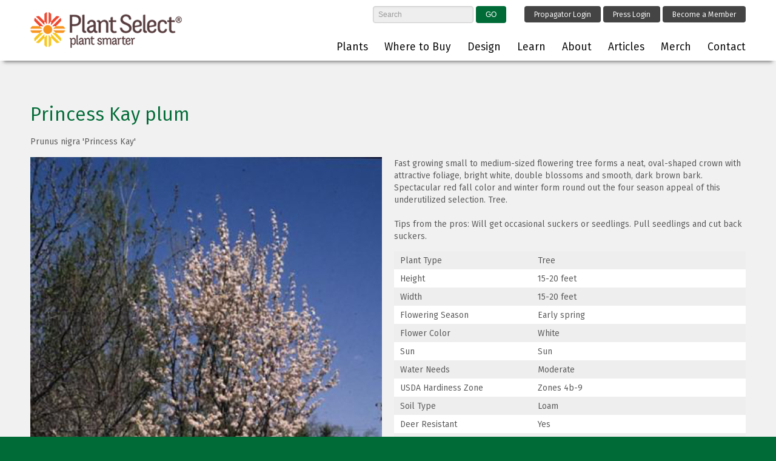

--- FILE ---
content_type: text/html; charset=UTF-8
request_url: https://plantselect.org/plant/prunus-nigra-princess-kay/
body_size: 47063
content:

<!DOCTYPE html PUBLIC "-//W3C//DTD XHTML 1.0 Strict//EN" "http://www.w3.org/TR/xhtml1/DTD/xhtml1-strict.dtd">
<html dir="ltr" lang="en-US" prefix="og: https://ogp.me/ns#">
<head>
<meta charset="UTF-8" />
<meta name="viewport" content="width=320, initial-scale=1.0, maximum-scale=2.0, user-scalable=1"/>
<meta name="google-site-verification" content="d6a3ElrKwBuNdpfexp47T1DHyo1eW1LjPjsae0_cH1U" />


  <link rel="apple-touch-icon" sizes="180x180" href="/apple-touch-icon.png">
  <link rel="icon" type="image/png" sizes="32x32" href="/favicon-32x32.png">
  <link rel="icon" type="image/png" sizes="16x16" href="/favicon-16x16.png">
  <link rel="manifest" href="/site.webmanifest">

	<style>img:is([sizes="auto" i], [sizes^="auto," i]) { contain-intrinsic-size: 3000px 1500px }</style>
	
		<!-- All in One SEO 4.8.6.1 - aioseo.com -->
		<title>Plant Select - smart plant choices | Plant Select</title>
	<meta name="description" content="Plant Select is the country&#039;s leading source of plants design to thrive in high plains and intermountain regions; more beauty, less work." />
	<meta name="robots" content="max-image-preview:large" />
	<meta name="keywords" content="plant select,colorado state university,denver botanic gardens,xeriscape,xeroscape,zeroscape,garden,gardening,colorado,landscape,water-wise,waterwise,water wise,utah,wyoming,montana,western,new mexico,plantselect,high plains,gardens,nurseries,garden center,design,landscaping" />
	<link rel="canonical" href="https://plantselect.org/plant/" />
	<meta name="generator" content="All in One SEO (AIOSEO) 4.8.6.1" />
		<meta property="og:locale" content="en_US" />
		<meta property="og:site_name" content="Plant Select | Durable Plants for the Garden" />
		<meta property="og:type" content="article" />
		<meta property="og:title" content="Plant Select - smart plant choices | Plant Select" />
		<meta property="og:description" content="Plant Select is the country&#039;s leading source of plants design to thrive in high plains and intermountain regions; more beauty, less work." />
		<meta property="og:url" content="https://plantselect.org/plant/" />
		<meta property="article:published_time" content="2015-02-26T04:13:04+00:00" />
		<meta property="article:modified_time" content="2015-04-14T16:53:51+00:00" />
		<meta name="twitter:card" content="summary" />
		<meta name="twitter:title" content="Plant Select - smart plant choices | Plant Select" />
		<meta name="twitter:description" content="Plant Select is the country&#039;s leading source of plants design to thrive in high plains and intermountain regions; more beauty, less work." />
		<script type="application/ld+json" class="aioseo-schema">
			{"@context":"https:\/\/schema.org","@graph":[{"@type":"BreadcrumbList","@id":"https:\/\/plantselect.org\/plant\/#breadcrumblist","itemListElement":[{"@type":"ListItem","@id":"https:\/\/plantselect.org#listItem","position":1,"name":"Home","item":"https:\/\/plantselect.org","nextItem":{"@type":"ListItem","@id":"https:\/\/plantselect.org\/plant\/#listItem","name":"plant"}},{"@type":"ListItem","@id":"https:\/\/plantselect.org\/plant\/#listItem","position":2,"name":"plant","previousItem":{"@type":"ListItem","@id":"https:\/\/plantselect.org#listItem","name":"Home"}}]},{"@type":"Organization","@id":"https:\/\/plantselect.org\/#organization","name":"Plant Select","description":"Durable Plants for the Garden","url":"https:\/\/plantselect.org\/"},{"@type":"WebPage","@id":"https:\/\/plantselect.org\/plant\/#webpage","url":"https:\/\/plantselect.org\/plant\/","name":"Plant Select - smart plant choices | Plant Select","description":"Plant Select is the country's leading source of plants design to thrive in high plains and intermountain regions; more beauty, less work.","inLanguage":"en-US","isPartOf":{"@id":"https:\/\/plantselect.org\/#website"},"breadcrumb":{"@id":"https:\/\/plantselect.org\/plant\/#breadcrumblist"},"datePublished":"2015-02-26T04:13:04-07:00","dateModified":"2015-04-14T10:53:51-06:00"},{"@type":"WebSite","@id":"https:\/\/plantselect.org\/#website","url":"https:\/\/plantselect.org\/","name":"Plant Select","description":"Durable Plants for the Garden","inLanguage":"en-US","publisher":{"@id":"https:\/\/plantselect.org\/#organization"}}]}
		</script>
		<!-- All in One SEO -->

<link rel='dns-prefetch' href='//cdn.jsdelivr.net' />
<link rel="alternate" type="application/rss+xml" title="Plant Select &raquo; Feed" href="https://plantselect.org/feed/" />
<link rel="alternate" type="application/rss+xml" title="Plant Select &raquo; Comments Feed" href="https://plantselect.org/comments/feed/" />
<link rel="alternate" type="application/rss+xml" title="Plant Select &raquo; plant Comments Feed" href="https://plantselect.org/plant/feed/" />
<script type="text/javascript">
/* <![CDATA[ */
window._wpemojiSettings = {"baseUrl":"https:\/\/s.w.org\/images\/core\/emoji\/16.0.1\/72x72\/","ext":".png","svgUrl":"https:\/\/s.w.org\/images\/core\/emoji\/16.0.1\/svg\/","svgExt":".svg","source":{"concatemoji":"https:\/\/plantselect.org\/wp-includes\/js\/wp-emoji-release.min.js?ver=6.8.2"}};
/*! This file is auto-generated */
!function(s,n){var o,i,e;function c(e){try{var t={supportTests:e,timestamp:(new Date).valueOf()};sessionStorage.setItem(o,JSON.stringify(t))}catch(e){}}function p(e,t,n){e.clearRect(0,0,e.canvas.width,e.canvas.height),e.fillText(t,0,0);var t=new Uint32Array(e.getImageData(0,0,e.canvas.width,e.canvas.height).data),a=(e.clearRect(0,0,e.canvas.width,e.canvas.height),e.fillText(n,0,0),new Uint32Array(e.getImageData(0,0,e.canvas.width,e.canvas.height).data));return t.every(function(e,t){return e===a[t]})}function u(e,t){e.clearRect(0,0,e.canvas.width,e.canvas.height),e.fillText(t,0,0);for(var n=e.getImageData(16,16,1,1),a=0;a<n.data.length;a++)if(0!==n.data[a])return!1;return!0}function f(e,t,n,a){switch(t){case"flag":return n(e,"\ud83c\udff3\ufe0f\u200d\u26a7\ufe0f","\ud83c\udff3\ufe0f\u200b\u26a7\ufe0f")?!1:!n(e,"\ud83c\udde8\ud83c\uddf6","\ud83c\udde8\u200b\ud83c\uddf6")&&!n(e,"\ud83c\udff4\udb40\udc67\udb40\udc62\udb40\udc65\udb40\udc6e\udb40\udc67\udb40\udc7f","\ud83c\udff4\u200b\udb40\udc67\u200b\udb40\udc62\u200b\udb40\udc65\u200b\udb40\udc6e\u200b\udb40\udc67\u200b\udb40\udc7f");case"emoji":return!a(e,"\ud83e\udedf")}return!1}function g(e,t,n,a){var r="undefined"!=typeof WorkerGlobalScope&&self instanceof WorkerGlobalScope?new OffscreenCanvas(300,150):s.createElement("canvas"),o=r.getContext("2d",{willReadFrequently:!0}),i=(o.textBaseline="top",o.font="600 32px Arial",{});return e.forEach(function(e){i[e]=t(o,e,n,a)}),i}function t(e){var t=s.createElement("script");t.src=e,t.defer=!0,s.head.appendChild(t)}"undefined"!=typeof Promise&&(o="wpEmojiSettingsSupports",i=["flag","emoji"],n.supports={everything:!0,everythingExceptFlag:!0},e=new Promise(function(e){s.addEventListener("DOMContentLoaded",e,{once:!0})}),new Promise(function(t){var n=function(){try{var e=JSON.parse(sessionStorage.getItem(o));if("object"==typeof e&&"number"==typeof e.timestamp&&(new Date).valueOf()<e.timestamp+604800&&"object"==typeof e.supportTests)return e.supportTests}catch(e){}return null}();if(!n){if("undefined"!=typeof Worker&&"undefined"!=typeof OffscreenCanvas&&"undefined"!=typeof URL&&URL.createObjectURL&&"undefined"!=typeof Blob)try{var e="postMessage("+g.toString()+"("+[JSON.stringify(i),f.toString(),p.toString(),u.toString()].join(",")+"));",a=new Blob([e],{type:"text/javascript"}),r=new Worker(URL.createObjectURL(a),{name:"wpTestEmojiSupports"});return void(r.onmessage=function(e){c(n=e.data),r.terminate(),t(n)})}catch(e){}c(n=g(i,f,p,u))}t(n)}).then(function(e){for(var t in e)n.supports[t]=e[t],n.supports.everything=n.supports.everything&&n.supports[t],"flag"!==t&&(n.supports.everythingExceptFlag=n.supports.everythingExceptFlag&&n.supports[t]);n.supports.everythingExceptFlag=n.supports.everythingExceptFlag&&!n.supports.flag,n.DOMReady=!1,n.readyCallback=function(){n.DOMReady=!0}}).then(function(){return e}).then(function(){var e;n.supports.everything||(n.readyCallback(),(e=n.source||{}).concatemoji?t(e.concatemoji):e.wpemoji&&e.twemoji&&(t(e.twemoji),t(e.wpemoji)))}))}((window,document),window._wpemojiSettings);
/* ]]> */
</script>
<link rel='stylesheet' id='social-icons-widget-widget-css' href='https://plantselect.org/wp-content/plugins/social-media-icons-widget/css/social_icons_widget.css?ver=6.8.2' type='text/css' media='all' />
<style id='wp-emoji-styles-inline-css' type='text/css'>

	img.wp-smiley, img.emoji {
		display: inline !important;
		border: none !important;
		box-shadow: none !important;
		height: 1em !important;
		width: 1em !important;
		margin: 0 0.07em !important;
		vertical-align: -0.1em !important;
		background: none !important;
		padding: 0 !important;
	}
</style>
<link rel='stylesheet' id='wp-block-library-css' href='https://plantselect.org/wp-includes/css/dist/block-library/style.min.css?ver=6.8.2' type='text/css' media='all' />
<style id='classic-theme-styles-inline-css' type='text/css'>
/*! This file is auto-generated */
.wp-block-button__link{color:#fff;background-color:#32373c;border-radius:9999px;box-shadow:none;text-decoration:none;padding:calc(.667em + 2px) calc(1.333em + 2px);font-size:1.125em}.wp-block-file__button{background:#32373c;color:#fff;text-decoration:none}
</style>
<style id='global-styles-inline-css' type='text/css'>
:root{--wp--preset--aspect-ratio--square: 1;--wp--preset--aspect-ratio--4-3: 4/3;--wp--preset--aspect-ratio--3-4: 3/4;--wp--preset--aspect-ratio--3-2: 3/2;--wp--preset--aspect-ratio--2-3: 2/3;--wp--preset--aspect-ratio--16-9: 16/9;--wp--preset--aspect-ratio--9-16: 9/16;--wp--preset--color--black: #000000;--wp--preset--color--cyan-bluish-gray: #abb8c3;--wp--preset--color--white: #ffffff;--wp--preset--color--pale-pink: #f78da7;--wp--preset--color--vivid-red: #cf2e2e;--wp--preset--color--luminous-vivid-orange: #ff6900;--wp--preset--color--luminous-vivid-amber: #fcb900;--wp--preset--color--light-green-cyan: #7bdcb5;--wp--preset--color--vivid-green-cyan: #00d084;--wp--preset--color--pale-cyan-blue: #8ed1fc;--wp--preset--color--vivid-cyan-blue: #0693e3;--wp--preset--color--vivid-purple: #9b51e0;--wp--preset--gradient--vivid-cyan-blue-to-vivid-purple: linear-gradient(135deg,rgba(6,147,227,1) 0%,rgb(155,81,224) 100%);--wp--preset--gradient--light-green-cyan-to-vivid-green-cyan: linear-gradient(135deg,rgb(122,220,180) 0%,rgb(0,208,130) 100%);--wp--preset--gradient--luminous-vivid-amber-to-luminous-vivid-orange: linear-gradient(135deg,rgba(252,185,0,1) 0%,rgba(255,105,0,1) 100%);--wp--preset--gradient--luminous-vivid-orange-to-vivid-red: linear-gradient(135deg,rgba(255,105,0,1) 0%,rgb(207,46,46) 100%);--wp--preset--gradient--very-light-gray-to-cyan-bluish-gray: linear-gradient(135deg,rgb(238,238,238) 0%,rgb(169,184,195) 100%);--wp--preset--gradient--cool-to-warm-spectrum: linear-gradient(135deg,rgb(74,234,220) 0%,rgb(151,120,209) 20%,rgb(207,42,186) 40%,rgb(238,44,130) 60%,rgb(251,105,98) 80%,rgb(254,248,76) 100%);--wp--preset--gradient--blush-light-purple: linear-gradient(135deg,rgb(255,206,236) 0%,rgb(152,150,240) 100%);--wp--preset--gradient--blush-bordeaux: linear-gradient(135deg,rgb(254,205,165) 0%,rgb(254,45,45) 50%,rgb(107,0,62) 100%);--wp--preset--gradient--luminous-dusk: linear-gradient(135deg,rgb(255,203,112) 0%,rgb(199,81,192) 50%,rgb(65,88,208) 100%);--wp--preset--gradient--pale-ocean: linear-gradient(135deg,rgb(255,245,203) 0%,rgb(182,227,212) 50%,rgb(51,167,181) 100%);--wp--preset--gradient--electric-grass: linear-gradient(135deg,rgb(202,248,128) 0%,rgb(113,206,126) 100%);--wp--preset--gradient--midnight: linear-gradient(135deg,rgb(2,3,129) 0%,rgb(40,116,252) 100%);--wp--preset--font-size--small: 13px;--wp--preset--font-size--medium: 20px;--wp--preset--font-size--large: 36px;--wp--preset--font-size--x-large: 42px;--wp--preset--spacing--20: 0.44rem;--wp--preset--spacing--30: 0.67rem;--wp--preset--spacing--40: 1rem;--wp--preset--spacing--50: 1.5rem;--wp--preset--spacing--60: 2.25rem;--wp--preset--spacing--70: 3.38rem;--wp--preset--spacing--80: 5.06rem;--wp--preset--shadow--natural: 6px 6px 9px rgba(0, 0, 0, 0.2);--wp--preset--shadow--deep: 12px 12px 50px rgba(0, 0, 0, 0.4);--wp--preset--shadow--sharp: 6px 6px 0px rgba(0, 0, 0, 0.2);--wp--preset--shadow--outlined: 6px 6px 0px -3px rgba(255, 255, 255, 1), 6px 6px rgba(0, 0, 0, 1);--wp--preset--shadow--crisp: 6px 6px 0px rgba(0, 0, 0, 1);}:where(.is-layout-flex){gap: 0.5em;}:where(.is-layout-grid){gap: 0.5em;}body .is-layout-flex{display: flex;}.is-layout-flex{flex-wrap: wrap;align-items: center;}.is-layout-flex > :is(*, div){margin: 0;}body .is-layout-grid{display: grid;}.is-layout-grid > :is(*, div){margin: 0;}:where(.wp-block-columns.is-layout-flex){gap: 2em;}:where(.wp-block-columns.is-layout-grid){gap: 2em;}:where(.wp-block-post-template.is-layout-flex){gap: 1.25em;}:where(.wp-block-post-template.is-layout-grid){gap: 1.25em;}.has-black-color{color: var(--wp--preset--color--black) !important;}.has-cyan-bluish-gray-color{color: var(--wp--preset--color--cyan-bluish-gray) !important;}.has-white-color{color: var(--wp--preset--color--white) !important;}.has-pale-pink-color{color: var(--wp--preset--color--pale-pink) !important;}.has-vivid-red-color{color: var(--wp--preset--color--vivid-red) !important;}.has-luminous-vivid-orange-color{color: var(--wp--preset--color--luminous-vivid-orange) !important;}.has-luminous-vivid-amber-color{color: var(--wp--preset--color--luminous-vivid-amber) !important;}.has-light-green-cyan-color{color: var(--wp--preset--color--light-green-cyan) !important;}.has-vivid-green-cyan-color{color: var(--wp--preset--color--vivid-green-cyan) !important;}.has-pale-cyan-blue-color{color: var(--wp--preset--color--pale-cyan-blue) !important;}.has-vivid-cyan-blue-color{color: var(--wp--preset--color--vivid-cyan-blue) !important;}.has-vivid-purple-color{color: var(--wp--preset--color--vivid-purple) !important;}.has-black-background-color{background-color: var(--wp--preset--color--black) !important;}.has-cyan-bluish-gray-background-color{background-color: var(--wp--preset--color--cyan-bluish-gray) !important;}.has-white-background-color{background-color: var(--wp--preset--color--white) !important;}.has-pale-pink-background-color{background-color: var(--wp--preset--color--pale-pink) !important;}.has-vivid-red-background-color{background-color: var(--wp--preset--color--vivid-red) !important;}.has-luminous-vivid-orange-background-color{background-color: var(--wp--preset--color--luminous-vivid-orange) !important;}.has-luminous-vivid-amber-background-color{background-color: var(--wp--preset--color--luminous-vivid-amber) !important;}.has-light-green-cyan-background-color{background-color: var(--wp--preset--color--light-green-cyan) !important;}.has-vivid-green-cyan-background-color{background-color: var(--wp--preset--color--vivid-green-cyan) !important;}.has-pale-cyan-blue-background-color{background-color: var(--wp--preset--color--pale-cyan-blue) !important;}.has-vivid-cyan-blue-background-color{background-color: var(--wp--preset--color--vivid-cyan-blue) !important;}.has-vivid-purple-background-color{background-color: var(--wp--preset--color--vivid-purple) !important;}.has-black-border-color{border-color: var(--wp--preset--color--black) !important;}.has-cyan-bluish-gray-border-color{border-color: var(--wp--preset--color--cyan-bluish-gray) !important;}.has-white-border-color{border-color: var(--wp--preset--color--white) !important;}.has-pale-pink-border-color{border-color: var(--wp--preset--color--pale-pink) !important;}.has-vivid-red-border-color{border-color: var(--wp--preset--color--vivid-red) !important;}.has-luminous-vivid-orange-border-color{border-color: var(--wp--preset--color--luminous-vivid-orange) !important;}.has-luminous-vivid-amber-border-color{border-color: var(--wp--preset--color--luminous-vivid-amber) !important;}.has-light-green-cyan-border-color{border-color: var(--wp--preset--color--light-green-cyan) !important;}.has-vivid-green-cyan-border-color{border-color: var(--wp--preset--color--vivid-green-cyan) !important;}.has-pale-cyan-blue-border-color{border-color: var(--wp--preset--color--pale-cyan-blue) !important;}.has-vivid-cyan-blue-border-color{border-color: var(--wp--preset--color--vivid-cyan-blue) !important;}.has-vivid-purple-border-color{border-color: var(--wp--preset--color--vivid-purple) !important;}.has-vivid-cyan-blue-to-vivid-purple-gradient-background{background: var(--wp--preset--gradient--vivid-cyan-blue-to-vivid-purple) !important;}.has-light-green-cyan-to-vivid-green-cyan-gradient-background{background: var(--wp--preset--gradient--light-green-cyan-to-vivid-green-cyan) !important;}.has-luminous-vivid-amber-to-luminous-vivid-orange-gradient-background{background: var(--wp--preset--gradient--luminous-vivid-amber-to-luminous-vivid-orange) !important;}.has-luminous-vivid-orange-to-vivid-red-gradient-background{background: var(--wp--preset--gradient--luminous-vivid-orange-to-vivid-red) !important;}.has-very-light-gray-to-cyan-bluish-gray-gradient-background{background: var(--wp--preset--gradient--very-light-gray-to-cyan-bluish-gray) !important;}.has-cool-to-warm-spectrum-gradient-background{background: var(--wp--preset--gradient--cool-to-warm-spectrum) !important;}.has-blush-light-purple-gradient-background{background: var(--wp--preset--gradient--blush-light-purple) !important;}.has-blush-bordeaux-gradient-background{background: var(--wp--preset--gradient--blush-bordeaux) !important;}.has-luminous-dusk-gradient-background{background: var(--wp--preset--gradient--luminous-dusk) !important;}.has-pale-ocean-gradient-background{background: var(--wp--preset--gradient--pale-ocean) !important;}.has-electric-grass-gradient-background{background: var(--wp--preset--gradient--electric-grass) !important;}.has-midnight-gradient-background{background: var(--wp--preset--gradient--midnight) !important;}.has-small-font-size{font-size: var(--wp--preset--font-size--small) !important;}.has-medium-font-size{font-size: var(--wp--preset--font-size--medium) !important;}.has-large-font-size{font-size: var(--wp--preset--font-size--large) !important;}.has-x-large-font-size{font-size: var(--wp--preset--font-size--x-large) !important;}
:where(.wp-block-post-template.is-layout-flex){gap: 1.25em;}:where(.wp-block-post-template.is-layout-grid){gap: 1.25em;}
:where(.wp-block-columns.is-layout-flex){gap: 2em;}:where(.wp-block-columns.is-layout-grid){gap: 2em;}
:root :where(.wp-block-pullquote){font-size: 1.5em;line-height: 1.6;}
</style>
<link rel='stylesheet' id='owl_carousel-css' href='https://plantselect.org/wp-content/themes/plantselect/js/OwlCarousel2-2.3.4/dist/assets/owl.carousel.css?ver=6.8.2' type='text/css' media='all' />
<link rel='stylesheet' id='reset-css' href='https://plantselect.org/wp-content/themes/plantselect/css/reset.css?ver=2' type='text/css' media='all' />
<link rel='stylesheet' id='forms-css' href='https://plantselect.org/wp-admin/css/forms.min.css?ver=6.8.2' type='text/css' media='all' />
<link rel='stylesheet' id='bootstrap-css' href='https://plantselect.org/wp-content/themes/plantselect/css/bootstrap.css?ver=2' type='text/css' media='all' />
<link rel='stylesheet' id='bootstrap-multiselect-css' href='https://plantselect.org/wp-content/themes/plantselect/css/bootstrap-multiselect.css?ver=2' type='text/css' media='all' />
<link rel='stylesheet' id='skeleton-css' href='https://plantselect.org/wp-content/themes/plantselect/css/skeleton.css?ver=2' type='text/css' media='all' />
<link rel='stylesheet' id='mmenu-css' href='https://plantselect.org/wp-content/themes/plantselect/css/jquery.mmenu.css?ver=2' type='text/css' media='all' />
<link rel='stylesheet' id='fancybox-css' href='https://plantselect.org/wp-content/themes/plantselect/css/jquery.fancybox.css?ver=2' type='text/css' media='all' />
<link rel='stylesheet' id='layerslider-css' href='https://plantselect.org/wp-content/themes/plantselect/css/layerslider.css?ver=2' type='text/css' media='all' />
<link rel='stylesheet' id='main_style-css' href='https://plantselect.org/wp-content/themes/plantselect/style.css?ver=3.5' type='text/css' media='all' />
<link rel='stylesheet' id='fontawesome-css' href='https://plantselect.org/wp-content/themes/plantselect/css/font-awesome/css/all.css?ver=6.8.2' type='text/css' media='all' />
<script type="text/javascript" src="https://cdn.jsdelivr.net/npm/vue?ver=6.8.2" id="vue-js"></script>
<script type="text/javascript" src="https://plantselect.org/wp-includes/js/jquery/jquery.min.js?ver=3.7.1" id="jquery-core-js"></script>
<script type="text/javascript" src="https://plantselect.org/wp-includes/js/jquery/jquery-migrate.min.js?ver=3.4.1" id="jquery-migrate-js"></script>
<script type="text/javascript" src="https://plantselect.org/wp-content/themes/plantselect/js/plantselect.js?ver=1.8" id="plant_select-js"></script>
<script type="text/javascript" src="https://plantselect.org/wp-content/themes/plantselect/js/OwlCarousel2-2.3.4/dist/owl.carousel.js?ver=6.8.2" id="owl_carousel-js"></script>
<script type="text/javascript" src="https://plantselect.org/wp-content/themes/plantselect/js/jquery.mmenu.min.js?ver=1.3" id="mmenu-js"></script>
<script type="text/javascript" src="https://plantselect.org/wp-content/themes/plantselect/js/jquery-easing-1.3.js?ver=1.3" id="easing-js"></script>
<script type="text/javascript" src="https://plantselect.org/wp-content/themes/plantselect/js/jquery-transit-modified.js?ver=1.3" id="transit-js"></script>
<script type="text/javascript" src="https://plantselect.org/wp-content/themes/plantselect/js/layerslider.transitions.js?ver=1.3" id="transition-js"></script>
<script type="text/javascript" src="https://plantselect.org/wp-content/themes/plantselect/js/layerslider.kreaturamedia.jquery.js?ver=1.3" id="layerslider-js"></script>
<script type="text/javascript" src="https://plantselect.org/wp-content/themes/plantselect/js/hoverIntent.js?ver=1.3" id="hover-intent-js"></script>
<script type="text/javascript" src="https://plantselect.org/wp-content/themes/plantselect/js/bootstrap-3.1.1.min.js?ver=6.8.2" id="bootstrap-js"></script>
<link rel="https://api.w.org/" href="https://plantselect.org/wp-json/" /><link rel="alternate" title="JSON" type="application/json" href="https://plantselect.org/wp-json/wp/v2/pages/253" /><link rel="EditURI" type="application/rsd+xml" title="RSD" href="https://plantselect.org/xmlrpc.php?rsd" />
<meta name="generator" content="WordPress 6.8.2" />
<link rel='shortlink' href='https://plantselect.org/?p=253' />
<link rel="alternate" title="oEmbed (JSON)" type="application/json+oembed" href="https://plantselect.org/wp-json/oembed/1.0/embed?url=https%3A%2F%2Fplantselect.org%2Fplant%2F" />
<link rel="alternate" title="oEmbed (XML)" type="text/xml+oembed" href="https://plantselect.org/wp-json/oembed/1.0/embed?url=https%3A%2F%2Fplantselect.org%2Fplant%2F&#038;format=xml" />
<script>
  (function(i,s,o,g,r,a,m){i['GoogleAnalyticsObject']=r;i[r]=i[r]||function(){
  (i[r].q=i[r].q||[]).push(arguments)},i[r].l=1*new Date();a=s.createElement(o),
  m=s.getElementsByTagName(o)[0];a.async=1;a.src=g;m.parentNode.insertBefore(a,m)
  })(window,document,'script','//www.google-analytics.com/analytics.js','ga');

  ga('create', 'UA-6493727-1', 'plantselect.org');
  ga('send', 'pageview');

</script>
</head>

<body>

<div id="mobilesearch">
	<div class="container">
		<div class="sixteen columns">
			<form method="get" id="searchform" action="https://plantselect.org/">
				<input type="text" onfocus="this.value=(this.value=='Search')? '' : this.value ;" value="Search" name="s" id="s" />
				<input type="submit" id="searchsubmit" value="GO">
			</form>
		</div>
	</div>
</div>

<div id="mobileheader-wrap">
	<div id="mobileheader" class="container">
		<div class="sixteen columns">
			<div id="mobilenav-button">
				<a href="#mobilenav">Menu</a>
			</div>
			<div id="mobilesearch-button">
				<a href="javascript:void(0)">Search</a>
			</div>
		</div>
	</div>
</div>

<div id="header-wrap">
	<div id="header" class="container">
		<div class="four columns">
			<div id="logo">
				<a href="https://plantselect.org">
					<img src="https://plantselect.org/wp-content/themes/plantselect/img/logo.png" />
				</a>
			</div>
		</div>
		<div class="twelve columns">
			<div id="headerlinks" class="cf top-links">
				<div id="links">
					<a href="/propagator-login/">Propagator Login</a>
					<a href="/press-login/">Press Login</a>
          <a href="/about-plant-select/how-to-become-a-member/">Become a Member</a>
				</div>	
				<div id="search">
					<form method="get" id="searchform" action="https://plantselect.org/">
						<input type="text" onfocus="this.value=(this.value=='Search')? '' : this.value ;" value="Search" name="s" id="s" />
						<input type="submit" id="searchsubmit" value="GO">
					</form>
				</div>
			</div>
			<div id="nav">
				<div class="menu-main-menu-container"><ul id="menu-main-menu" class="nav"><li id="menu-item-68" class="menu-item menu-item-type-post_type menu-item-object-page menu-item-has-children first menu-item-68"><a href="https://plantselect.org/plants/our-plants/">Plants</a>
<ul class="sub-menu">
	<li id="menu-item-14670" class="menu-item menu-item-type-post_type menu-item-object-page first menu-item-14670"><a href="https://plantselect.org/new-plants-2025/">New Plants for 2025 + Recent Favorites</a></li>
	<li id="menu-item-65" class="menu-item menu-item-type-post_type menu-item-object-page menu-item-65"><a href="https://plantselect.org/plants/our-plants/">See All Perennials, Shrubs, Trees</a></li>
	<li id="menu-item-8434" class="menu-item menu-item-type-custom menu-item-object-custom menu-item-8434"><a href="https://plantselect.org/?action=plants">Find a Plant (Advanced Search)</a></li>
	<li id="menu-item-15188" class="menu-item menu-item-type-post_type menu-item-object-page menu-item-15188"><a href="https://plantselect.org/solutions/">Plant Solutions for Different Needs</a></li>
	<li id="menu-item-13657" class="menu-item menu-item-type-post_type menu-item-object-post menu-item-13657"><a href="https://plantselect.org/plant-shopping-guide/">Printable Plant Shopping Guide (PDF)</a></li>
	<li id="menu-item-11634" class="menu-item menu-item-type-post_type menu-item-object-page menu-item-11634"><a href="https://plantselect.org/bloom-times-phenology/">Bloom Times – Phenology</a></li>
	<li id="menu-item-11223" class="menu-item menu-item-type-post_type menu-item-object-page menu-item-11223"><a href="https://plantselect.org/home/supplemental-water-requirements/">Irrigation Needs for Each Plant</a></li>
	<li id="menu-item-15512" class="menu-item menu-item-type-post_type menu-item-object-page last menu-item-15512"><a href="https://plantselect.org/plant-sunset/">Sunsetted Plants</a></li>
</ul>
</li>
<li id="menu-item-239" class="menu-item menu-item-type-post_type menu-item-object-page menu-item-has-children menu-item-239"><a href="https://plantselect.org/where-to-buy/retailers/">Where to Buy</a>
<ul class="sub-menu">
	<li id="menu-item-244" class="menu-item menu-item-type-post_type menu-item-object-page first menu-item-244"><a href="https://plantselect.org/where-to-buy/retailers/">Retailers</a></li>
	<li id="menu-item-243" class="menu-item menu-item-type-post_type menu-item-object-page menu-item-243"><a href="https://plantselect.org/where-to-buy/online-retailers/">Online Retailers</a></li>
	<li id="menu-item-241" class="menu-item menu-item-type-post_type menu-item-object-page menu-item-241"><a href="https://plantselect.org/where-to-buy/re-wholesalers/">Re-wholesalers</a></li>
	<li id="menu-item-9026" class="menu-item menu-item-type-post_type menu-item-object-page menu-item-9026"><a href="https://plantselect.org/wholesale-propagators/seed-sellers/">Licensed Propagators</a></li>
	<li id="menu-item-242" class="menu-item menu-item-type-post_type menu-item-object-page menu-item-242"><a href="https://plantselect.org/where-to-buy/landscape-professionals/">Landscape Professionals</a></li>
	<li id="menu-item-6626" class="menu-item menu-item-type-post_type menu-item-object-page last menu-item-6626"><a href="https://plantselect.org/where-to-buy/where-to-buy-dog-tuff-grass/">Where to Buy Dog Tuff™ Grass</a></li>
</ul>
</li>
<li id="menu-item-69" class="menu-item menu-item-type-post_type menu-item-object-page menu-item-has-children menu-item-69"><a href="https://plantselect.org/design/downloadable-designs/">Design</a>
<ul class="sub-menu">
	<li id="menu-item-54" class="menu-item menu-item-type-post_type menu-item-object-page first menu-item-54"><a href="https://plantselect.org/design/downloadable-designs/">Free Waterwise Landscape Designs</a></li>
	<li id="menu-item-7685" class="menu-item menu-item-type-post_type menu-item-object-page menu-item-7685"><a href="https://plantselect.org/design/garden-ideas/">Plant Ideas for Different Themes</a></li>
	<li id="menu-item-55" class="menu-item menu-item-type-post_type menu-item-object-page last menu-item-55"><a href="https://plantselect.org/design/design-gallery/">Design Photo Gallery</a></li>
</ul>
</li>
<li id="menu-item-26" class="menu-item menu-item-type-post_type menu-item-object-page menu-item-has-children menu-item-26"><a href="https://plantselect.org/learn/">Learn</a>
<ul class="sub-menu">
	<li id="menu-item-11637" class="menu-item menu-item-type-post_type menu-item-object-page first menu-item-11637"><a href="https://plantselect.org/western-best-practices/">Western Best Practices &#8211; Planting</a></li>
	<li id="menu-item-115" class="menu-item menu-item-type-post_type menu-item-object-page menu-item-115"><a href="https://plantselect.org/learn/plant-stories/">Plant Stories</a></li>
	<li id="menu-item-89" class="menu-item menu-item-type-post_type menu-item-object-page menu-item-89"><a href="https://plantselect.org/learn/video-series/">Video Series</a></li>
	<li id="menu-item-56" class="menu-item menu-item-type-post_type menu-item-object-page menu-item-56"><a href="https://plantselect.org/learn/demonstration-gardens/">Find Demonstration Gardens</a></li>
	<li id="menu-item-11200" class="menu-item menu-item-type-post_type menu-item-object-page menu-item-11200"><a href="https://plantselect.org/hoa-resources/">HOAs: Lawn Conversion Resources</a></li>
	<li id="menu-item-6019" class="menu-item menu-item-type-post_type menu-item-object-page last menu-item-6019"><a href="https://plantselect.org/learn/dog-tuff-grass-everything-you-need-to-know/">Dog Tuff™ Grass – Key Tips!</a></li>
</ul>
</li>
<li id="menu-item-22" class="menu-item menu-item-type-post_type menu-item-object-page menu-item-has-children menu-item-22"><a href="https://plantselect.org/about-plant-select/">About</a>
<ul class="sub-menu">
	<li id="menu-item-81" class="menu-item menu-item-type-post_type menu-item-object-page first menu-item-81"><a href="https://plantselect.org/about-plant-select/">About Plant Select</a></li>
	<li id="menu-item-47" class="menu-item menu-item-type-post_type menu-item-object-page menu-item-47"><a href="https://plantselect.org/about-plant-select/affiliates/">Partners &#038; Affiliations</a></li>
	<li id="menu-item-6123" class="menu-item menu-item-type-post_type menu-item-object-page last menu-item-6123"><a href="https://plantselect.org/about-plant-select/how-to-become-a-member/">Plant Select Membership</a></li>
</ul>
</li>
<li id="menu-item-27" class="menu-item menu-item-type-post_type menu-item-object-page menu-item-27"><a href="https://plantselect.org/news/">Articles</a></li>
<li id="menu-item-16151" class="menu-item menu-item-type-post_type menu-item-object-page menu-item-16151"><a href="https://plantselect.org/merch/">Merch</a></li>
<li id="menu-item-23" class="menu-item menu-item-type-post_type menu-item-object-page last menu-item-23"><a href="https://plantselect.org/contact/">Contact</a></li>
</ul></div>			</div>
		</div>
	</div>	
</div>

<div id="content-wrap">
	<div id="content" class="container">
		
<div class="sixteen columns">
          
          <h1 style="padding-bottom:5px;">Princess Kay plum</h1>
          <p>Prunus nigra 'Princess Kay'</p>
        </div><div class="eight columns"><div class="plantimage"><img src="/plant_image/Prunus_nigra_Princess_Kay__5_0800.jpg" alt="Princess Kay Plum, Prunus nigra, Plant Select" /></div><div class="plantimage"><img src="/plant_image/Prunus_nigra_(fall_leaves_II)_-_D._Reavis.JPG" alt="Princess Kay Plum, Prunus nigra, Plant Select" /></div></div><div class="eight columns">
        Fast growing small to medium-sized flowering tree forms a neat, oval-shaped crown with attractive foliage, bright white, double blossoms and smooth, dark brown bark.  Spectacular red fall color and winter form round out the four season appeal of this underutilized selection.  Tree.
</br>
</br>
Tips from the pros: Will get occasional suckers or seedlings.  Pull seedlings and cut back suckers.
        <table cellspcing="0" cellpadding="0" border="0" class="plantinfo"><tr id="type_row">
            <td>Plant Type</td>
            <td>Tree</td>
          </tr><tr id="height_row">
            <td>Height</td>
            <td>15-20 feet</td>
          </tr><tr id="width_row">
            <td>Width</td>
            <td>15-20 feet</td>
          </tr><tr id="blooms_row">
            <td>Flowering Season</td>
            <td>Early spring</td>
          </tr><tr id="flower_color_row">
            <td>Flower Color</td>
            <td>White</td>
          </tr><tr id="sunStr_row">
            <td>Sun</td>
            <td>Sun</td>
          </tr><tr id="soil_row">
            <td>Water Needs</td>
            <td>Moderate</td>
          </tr><tr id="hardiness_row">
            <td>USDA Hardiness Zone</td>
            <td>Zones 4b-9</td>
          </tr><tr id="culture_row">
            <td>Soil Type</td>
            <td>Loam</td>
          </tr><tr id="deer_resistant_row">
            <td>Deer Resistant</td>
            <td>Yes</td>
          </tr><tr id="pollination_row">
            <td>Good for Pollination</td>
            <td>Yes</td>
          </tr><tr id="winter_row">
            <td>Winter Interest</td>
            <td>Yes</td>
          </tr><tr id="na_native_row">
            <td>North American Native</td>
            <td>No</td>
          </tr><tr id="native_states_row">
            <td>Native Origins</td>
            <td>N/A</td>
          </tr><tr id="introduced_row">
            <td>Year Introduced</td>
            <td>2000</td>
          </tr><tr id="maintenance_schedule_row">
            <td>Annual Commercial Maintenance</td>
            <td>Prune out dead in spring using ISA pruning techniques.</td>
          </tr><tr id="decade_maintenance_schedule_row">
            <td>5-10 Year Commercial Maintenance</td>
            <td>Follow annual maintenance.</td>
          </tr><tr id="elevation_guide_row">
            <td>Elevation Guide</td>
            <td>Up to 7500 ft.</td>
          </tr></table></div><div style="clear:both"></div>		
	</div>
</div>


<div id="footer-wrap">
	<div id="footer" class="container">
		<div id="signup" class="twelve columns">
      <input type="button" id="newsletter_submit" value="Get our eNewsletter" onclick="javascript:location.href='https://lp.constantcontactpages.com/su/ZGvt5f7/spring2022'" />
		</div>
		<div id="logos" class="four columns">
			<img src="https://plantselect.org/wp-content/themes/plantselect/img/footer-logos.png" />
		</div>
		<div id="copyright" class="twelve columns">
			<p>Plant Select&reg; &ndash; durable, resilient, unique and vibrant plants for western gardens and beyond.</p>
			<p>&copy;2025 Plant Select. All Rights Reserved. Please contact us for permission to use stories or photos.</p>
		</div>
	</div>
</div>

	<div id="primary-footer" class="primary-sidebar widget-area" role="complementary">
		
<ul class="icons-medium">
									<li class="facebook"><a href="https://www.facebook.com/plant.smarter" target="_blank"><img class="site-icon" src="https://plantselect.org/wp-content/plugins/social-media-icons-widget/icons/medium/facebook.jpg" alt="Facebook" title="Facebook" height="32" width="32" /></a></li>		
						<li class="instagram"><a href="https://www.instagram.com/plantselect/" target="_blank"><img class="site-icon" src="https://plantselect.org/wp-content/plugins/social-media-icons-widget/icons/medium/instagram.jpg" alt="Instagram" title="Instagram" height="32" width="32" /></a></li>		
							<li class="pinterest"><a href="https://www.pinterest.com/plantselect/" target="_blank"><img class="site-icon" src="https://plantselect.org/wp-content/plugins/social-media-icons-widget/icons/medium/pinterest.jpg" alt="Pinterest" title="Pinterest" height="32" width="32" /></a></li>		
													<li class="youtube"><a href="https://www.youtube.com/c/PlantSelect" target="_blank"><img class="site-icon" src="https://plantselect.org/wp-content/plugins/social-media-icons-widget/icons/medium/youtube.jpg" alt="YouTube" title="YouTube" height="32" width="32" /></a></li>		
		
</ul>
	</div><!-- #primary-sidebar -->
  
<script type="speculationrules">
{"prefetch":[{"source":"document","where":{"and":[{"href_matches":"\/*"},{"not":{"href_matches":["\/wp-*.php","\/wp-admin\/*","\/wp-content\/uploads\/*","\/wp-content\/*","\/wp-content\/plugins\/*","\/wp-content\/themes\/plantselect\/*","\/*\\?(.+)"]}},{"not":{"selector_matches":"a[rel~=\"nofollow\"]"}},{"not":{"selector_matches":".no-prefetch, .no-prefetch a"}}]},"eagerness":"conservative"}]}
</script>

<script type="text/javascript">
for (i=0; i<document.forms.length; i++) {
    var f = document.forms[i];
    if (f.comment_post_ID) {
        f.encoding = "multipart/form-data";

        break;
    }
}
</script>
<script type="text/javascript" src="https://plantselect.org/wp-includes/js/comment-reply.min.js?ver=6.8.2" id="comment-reply-js" async="async" data-wp-strategy="async"></script>


<div class="twelve columns">
  <div id="headerlinks" class="cf bottom-links">
      <div id="links">
        <a href="/propagator-login/">Propagator Login</a>
        <a href="/press-login/">Press Login</a>
      </div>	
  </div>
</div>

<div id="mobilenav">
	<div class="menu-main-menu-container"><ul id="menu-main-menu-1" class="mobilenav"><li class="menu-item menu-item-type-post_type menu-item-object-page menu-item-has-children first menu-item-68"><a href="https://plantselect.org/plants/our-plants/">Plants</a>
<ul class="sub-menu">
	<li class="menu-item menu-item-type-post_type menu-item-object-page first menu-item-14670"><a href="https://plantselect.org/new-plants-2025/">New Plants for 2025 + Recent Favorites</a></li>
	<li class="menu-item menu-item-type-post_type menu-item-object-page menu-item-65"><a href="https://plantselect.org/plants/our-plants/">See All Perennials, Shrubs, Trees</a></li>
	<li class="menu-item menu-item-type-custom menu-item-object-custom menu-item-8434"><a href="https://plantselect.org/?action=plants">Find a Plant (Advanced Search)</a></li>
	<li class="menu-item menu-item-type-post_type menu-item-object-page menu-item-15188"><a href="https://plantselect.org/solutions/">Plant Solutions for Different Needs</a></li>
	<li class="menu-item menu-item-type-post_type menu-item-object-post menu-item-13657"><a href="https://plantselect.org/plant-shopping-guide/">Printable Plant Shopping Guide (PDF)</a></li>
	<li class="menu-item menu-item-type-post_type menu-item-object-page menu-item-11634"><a href="https://plantselect.org/bloom-times-phenology/">Bloom Times – Phenology</a></li>
	<li class="menu-item menu-item-type-post_type menu-item-object-page menu-item-11223"><a href="https://plantselect.org/home/supplemental-water-requirements/">Irrigation Needs for Each Plant</a></li>
	<li class="menu-item menu-item-type-post_type menu-item-object-page last menu-item-15512"><a href="https://plantselect.org/plant-sunset/">Sunsetted Plants</a></li>
</ul>
</li>
<li class="menu-item menu-item-type-post_type menu-item-object-page menu-item-has-children menu-item-239"><a href="https://plantselect.org/where-to-buy/retailers/">Where to Buy</a>
<ul class="sub-menu">
	<li class="menu-item menu-item-type-post_type menu-item-object-page first menu-item-244"><a href="https://plantselect.org/where-to-buy/retailers/">Retailers</a></li>
	<li class="menu-item menu-item-type-post_type menu-item-object-page menu-item-243"><a href="https://plantselect.org/where-to-buy/online-retailers/">Online Retailers</a></li>
	<li class="menu-item menu-item-type-post_type menu-item-object-page menu-item-241"><a href="https://plantselect.org/where-to-buy/re-wholesalers/">Re-wholesalers</a></li>
	<li class="menu-item menu-item-type-post_type menu-item-object-page menu-item-9026"><a href="https://plantselect.org/wholesale-propagators/seed-sellers/">Licensed Propagators</a></li>
	<li class="menu-item menu-item-type-post_type menu-item-object-page menu-item-242"><a href="https://plantselect.org/where-to-buy/landscape-professionals/">Landscape Professionals</a></li>
	<li class="menu-item menu-item-type-post_type menu-item-object-page last menu-item-6626"><a href="https://plantselect.org/where-to-buy/where-to-buy-dog-tuff-grass/">Where to Buy Dog Tuff™ Grass</a></li>
</ul>
</li>
<li class="menu-item menu-item-type-post_type menu-item-object-page menu-item-has-children menu-item-69"><a href="https://plantselect.org/design/downloadable-designs/">Design</a>
<ul class="sub-menu">
	<li class="menu-item menu-item-type-post_type menu-item-object-page first menu-item-54"><a href="https://plantselect.org/design/downloadable-designs/">Free Waterwise Landscape Designs</a></li>
	<li class="menu-item menu-item-type-post_type menu-item-object-page menu-item-7685"><a href="https://plantselect.org/design/garden-ideas/">Plant Ideas for Different Themes</a></li>
	<li class="menu-item menu-item-type-post_type menu-item-object-page last menu-item-55"><a href="https://plantselect.org/design/design-gallery/">Design Photo Gallery</a></li>
</ul>
</li>
<li class="menu-item menu-item-type-post_type menu-item-object-page menu-item-has-children menu-item-26"><a href="https://plantselect.org/learn/">Learn</a>
<ul class="sub-menu">
	<li class="menu-item menu-item-type-post_type menu-item-object-page first menu-item-11637"><a href="https://plantselect.org/western-best-practices/">Western Best Practices &#8211; Planting</a></li>
	<li class="menu-item menu-item-type-post_type menu-item-object-page menu-item-115"><a href="https://plantselect.org/learn/plant-stories/">Plant Stories</a></li>
	<li class="menu-item menu-item-type-post_type menu-item-object-page menu-item-89"><a href="https://plantselect.org/learn/video-series/">Video Series</a></li>
	<li class="menu-item menu-item-type-post_type menu-item-object-page menu-item-56"><a href="https://plantselect.org/learn/demonstration-gardens/">Find Demonstration Gardens</a></li>
	<li class="menu-item menu-item-type-post_type menu-item-object-page menu-item-11200"><a href="https://plantselect.org/hoa-resources/">HOAs: Lawn Conversion Resources</a></li>
	<li class="menu-item menu-item-type-post_type menu-item-object-page last menu-item-6019"><a href="https://plantselect.org/learn/dog-tuff-grass-everything-you-need-to-know/">Dog Tuff™ Grass – Key Tips!</a></li>
</ul>
</li>
<li class="menu-item menu-item-type-post_type menu-item-object-page menu-item-has-children menu-item-22"><a href="https://plantselect.org/about-plant-select/">About</a>
<ul class="sub-menu">
	<li class="menu-item menu-item-type-post_type menu-item-object-page first menu-item-81"><a href="https://plantselect.org/about-plant-select/">About Plant Select</a></li>
	<li class="menu-item menu-item-type-post_type menu-item-object-page menu-item-47"><a href="https://plantselect.org/about-plant-select/affiliates/">Partners &#038; Affiliations</a></li>
	<li class="menu-item menu-item-type-post_type menu-item-object-page last menu-item-6123"><a href="https://plantselect.org/about-plant-select/how-to-become-a-member/">Plant Select Membership</a></li>
</ul>
</li>
<li class="menu-item menu-item-type-post_type menu-item-object-page menu-item-27"><a href="https://plantselect.org/news/">Articles</a></li>
<li class="menu-item menu-item-type-post_type menu-item-object-page menu-item-16151"><a href="https://plantselect.org/merch/">Merch</a></li>
<li class="menu-item menu-item-type-post_type menu-item-object-page last menu-item-23"><a href="https://plantselect.org/contact/">Contact</a></li>
</ul></div></div>
<div id='lead-container' class='modal'>
                <div class='modal-content'>
                  <span class='close'>&times;</span>
                  <div class='lead-content'>
                    <h2>Turn Heads, Not Sprinklers!</h2>
                    <div>Want a stunning, low-water landscape? Get our <strong>monthly e-newsletter</strong> for waterwise plant ideas, tips, events and more.</div>
                    <div class='email-container'>
                      <input type='email' id='lead_email' placeholder='Email Address' onkeyup='leadEmail(this)'/>
                      <button type='button' id='lead_button' disabled onclick='submitLead()'>YES, PLEASE!</button>
                    </div>
                    <div class='email-privacy'>
                      We never share email addresses. Unsubscribe anytime.
                    </div>
                  </div>
                  <div class='lead-image'>
                    <img src='https://plantselect.org/wp-content/uploads/2025/09/Turn-heads-not-sprinklers-1.jpg' />
                  </div>
                  <div class='clear'>&nbsp;</div>
                </div>
              </div>
              <script>
                function leadEmail(e) {
                  const validEmail = /^[\w-\.]+@([\w-]+\.)+[\w-]{2,4}$/.test($('#lead_email').val())
                  $('#lead_button').prop('disabled', !validEmail);
                }
                async function submitLead() {
                  $('#lead_button').prop('disabled', true);
                  const Form = new FormData();
                  Form.append('email_address', $('#lead_email').val());
                  const json = await fetch('/wp-json/api/v1.0/convert-lead', {
                    method: 'POST',
                    body: Form,
                  })
                    .then(resp => resp.json())
                    .catch(err => console.log(err.toString()))
                  ;
                  
                  location.href = '/download-thanks';
                  
                }
              </script>
              
  <script>
    setTimeout(() => {
      const lead = document.getElementById('lead-container');
      lead.style.display = 'block';
      $('.close').click(() => lead.style.display = 'none');
      window.onclick = function(event) {
        if(event.target === lead) {
          lead.style.display = 'none';
        }
      }
    }, 8000);
  </script>
  
</body>
</html>



--- FILE ---
content_type: text/css
request_url: https://plantselect.org/wp-content/themes/plantselect/css/reset.css?ver=2
body_size: 1152
content:
/* -------------------------------------------------------------- 
  
   Boilerplate reset.css
   * Resets default browser CSS.
   
-------------------------------------------------------------- */

html, body, div, span, object, iframe, h1, h2, h3, h4, h5, h6, p, blockquote, pre, a, abbr, acronym, address, code, del, dfn, em, img, q, dl, dt, dd, ol, ul, li, fieldset, form, label, legend, table, caption, tbody, tfoot, thead, tr, th, td { margin: 0; padding: 0; border: 0; font-weight: inherit; font-style: inherit; font-size: 100%; font-family: inherit; vertical-align: baseline; }
body { line-height: 1.5; background: #fff; margin: 0; }
table { border-collapse: collapse; border-spacing: 0; }
caption, th, td { text-align: left; font-weight:400; }
blockquote:before, blockquote:after, q:before, q:after { content: ""; }
blockquote, q { quotes: "" ""; }
a img { border: none; }
input,textarea { margin: 0; }

/* Removes Firefox imposed outline */
a { outline: none; }

em { font-style:italic; }

html {
    overflow-y: scroll;
}

.cf:before, .cf:after {
    content: " ";
    display: table;
}

.cf:after {
    clear: both;
}

.cf {
    *zoom: 1;
}

--- FILE ---
content_type: text/css
request_url: https://plantselect.org/wp-content/themes/plantselect/style.css?ver=3.5
body_size: 37776
content:
/*	Theme Name: Plant Select
	Theme URI: http://www.plantselect.com
	Description: A custom Wordpress template developed for Plant Select
	Author: Plant Select
	Author URI: http://www.plantselect.com
*/


/* CUSTOM FONTS
==================================================================================================== */

@font-face {
    font-family: 'FiraThin';
    src: url('fonts/FiraSans-Thin.eot');
    src: url('fonts/FiraSans-Thin.eot?#iefix') format('embedded-opentype'),
         url('fonts/FiraSans-Thin.woff') format('woff'),
         url('fonts/FiraSans-Thin.ttf') format('truetype'),
         url('fonts/FiraSans-Thin.svg#firathin') format('svg');
    font-weight: normal;
    font-style: normal;
}

@font-face {
    font-family: 'FiraLight';
    src: url('fonts/FiraSans-Light.eot');
    src: url('fonts/FiraSans-Light.eot?#iefix') format('embedded-opentype'),
         url('fonts/FiraSans-Light.woff') format('woff'),
         url('fonts/FiraSans-Light.ttf') format('truetype'),
         url('fonts/FiraSans-Light.svg#firalight') format('svg');
    font-weight: normal;
    font-style: normal;
}

@font-face {
    font-family: 'Fira';
    src: url('fonts/FiraSans-Book.eot');
    src: url('fonts/FiraSans-Book.eot?#iefix') format('embedded-opentype'),
         url('fonts/FiraSans-Book.woff') format('woff'),
         url('fonts/FiraSans-Book.ttf') format('truetype'),
         url('fonts/FiraSans-Book.svg#firabook') format('svg');
    font-weight: normal;
    font-style: normal;
}

@font-face {
    font-family: 'FiraMed';
    src: url('fonts/FiraSans-Medium.eot');
    src: url('fonts/FiraSans-Medium.eot?#iefix') format('embedded-opentype'),
         url('fonts/FiraSans-Medium.woff') format('woff'),
         url('fonts/FiraSans-Medium.ttf') format('truetype'),
         url('fonts/FiraSans-Medium.svg#firamed') format('svg');
    font-weight: normal;
    font-style: normal;
}

@font-face {
    font-family: 'FiraBold';
    src: url('fonts/FiraSans-Bold.eot');
    src: url('fonts/FiraSans-Bold.eot?#iefix') format('embedded-opentype'),
         url('fonts/FiraSans-Bold.woff') format('woff'),
         url('fonts/FiraSans-Bold.ttf') format('truetype'),
         url('fonts/FiraSans-Bold.svg#birabold') format('svg');
    font-weight: normal;
    font-style: normal;
}


/* PAGE ELEMENTS
==================================================================================================== */

body {
	font-family: 'Fira', Arial, sans-serif;
	background: #006b37;
	color: #555;
	font-smoothing: antialiased;
	-moz-font-smoothing: antialiased;
	-webkit-font-smoothing: antialiased;
	-moz-osx-font-smoothing: grayscale;
}


/* TYPOGRAPHY
==================================================================================================== */

h1 {
	padding: 0px 0px 20px 0px;
	font-family: 'Fira', Arial, san-serif;
	font-size: 2.25em;
	line-height: 1.2;
	color: #006b37;
}

h2 {
	padding: 12px 0px 18px 0px;
	margin: 0px;
	font-family: 'Fira', Arial, san-serif;
	font-size: 1.625em;
	line-height: 1.4;
	color: #006b37;
}

h3 {
	padding: 12px 0px 6px 0px;
	font-family: 'FiraMed', Arial, san-serif;
	font-size: 1.125em;
	color: #000;
}

h4 {

}

a, a:visited {
	text-decoration: none;
	color: #006b37;
}

a:hover {
	text-decoration:underline;
}

#content p {
	font: normal 1em/1.7 'Fira', Arial, sans-serif;
	margin: 0 0 1em 0;
}

#content blockquote {
	padding: 18px 0px;
	margin: 18px 0px;
	border-top: 1px solid #b3c850;
	border-bottom: 1px solid #b3c850;
	color: #006b37;
	font-size: 1.25em;
	line-height: 1.7;
	display: block;
	overflow: auto;
}

#content blockquote p {
	padding: 0px;
	margin: 0px;
}

#content ul {
	margin: 0px 0px 24px 0px;
	list-style-type: none;
}

#content ul li {
	background: url(img/list-marker.png) 23px 9px no-repeat;
    margin: 0px 0px 4px 0px;
    padding-left: 40px;
}

#content hr {
	border-top:0px;
	border-left:0px;
	border-right:0px;
	border-bottom:1px solid #ccc;
	margin:18px 0px 12px 0px;
}

::selection {
	background: #006b37;
	color: #fff;
}
::-moz-selection {
	background: #006b37;
	color: #fff;
}

.bottom-links {
  display:none;
}

.error {
    color : red;
    font-style : italic;
}
/* TYPOGRAPHY (SMALL DESKTOP)
================================================== */

@media only screen and (min-width: 960px) and (max-width: 1159px) {

	.webinar {
		width: 100%;
	}


}


/* TYPOGRAPHY (TABLET)
================================================== */

@media only screen and (min-width: 768px) and (max-width: 959px) {

	.webinar {
		width: 100%;
	}

}


/* TYPOGRAPHY (MOBILE)
================================================== */

@media only screen and (max-width: 767px) {



}


/* HEADER / NAV ELEMENTS
==================================================================================================== */

#header-wrap {
	height: 100px;
	width: 100%;
	z-index: 98;
	background: #fff;
	position: fixed;
	box-shadow: 0 8px 6px -6px rgba(0, 0, 0, 0.5);
	-webkit-box-shadow: 0 8px 6px -6px rgba(0, 0, 0, 0.5);
	-moz-box-shadow: 0 8px 6px -6px rgba(0, 0, 0, 0.5);        
}

#header {
	
}

#logo {
	width: 100%;
	display: block;
	float: left;
	margin: 20px 0px 0px 0px;
	transition: all .5s ease-in-out; 
    -moz-transition: all .5s ease-in-out; 
    -webkit-transition: all .5s ease-in-out;
}

#logo a {
	vertical-align: middle;
}

#logo img {
	max-width: 100%;
	transition: all .5s ease-in-out; 
    -moz-transition: all .5s ease-in-out; 
    -webkit-transition: all .5s ease-in-out;
}

#headerlinks {
	height: 54px;
	padding: 10px 0px 0px 0px;
}

#headerlinks #links {
	float: right;
}

#headerlinks #links a {
	display: inline-block;
	padding: 5px 16px;
	font-size: .875em;
	background: #444;
	color: #fff;
	border-radius: 4px;
	-moz-border-radius: 4px;
	-webkit-border-radius: 4px;
	transition: all .5s ease-in-out; 
    -moz-transition: all .5s ease-in-out; 
    -webkit-transition: all .5s ease-in-out;
}

#headerlinks #links a:hover {
	text-decoration: none;
	background: #006b37;
}

#headerlinks #search {
	float: right;
	padding: 0px 30px 0px 0px;
}

#headerlinks #search input[type="text"] {  
	border: 1px solid #ccc;
	background: #eee;
	display: inline-block;
	color: #999;
	font-size: .875em;
	padding: 6px 8px;
	box-sizing: border-box;
	box-shadow: 0 1px 3px #ddd inset;
	border-radius: 4px;
}

#headerlinks #search input[type="submit"] {
	font-size: .875em;
	padding: 7px 16px;
}

#nav {
	width: 100%;
	text-align: right;
}

.nav, .nav * {
	margin: 0;
	padding: 0;
	list-style: none;
}

.nav {
	line-height: normal;
	z-index: 100;
	float: right;
}

.nav li:hover {
	visibility:inherit; /* fixes IE7 'sticky bug' */
}

.nav a {
	display:block;
	position:relative;
}

.nav li:hover ul, .nav li.sfHover ul {
	left: -18px;
	top: 46px; 
	z-index: 99;
}

.nav li:hover, .nav li.sfHover a, .nav li.sfHover a:visited, .nav a:focus, .nav a:hover, .nav a:active {
	outline: 0;
}

.nav ul {
	position: absolute;
	top: -999em;
}

.nav li {
	float: left;
	margin: 0px 0px 0px 27px;
	position: relative;
}

.nav li:hover a, .nav li:hover a:visited {
	text-decoration: none;
	background: none;
	color: #006b37;
}

.nav li:hover ul li a, .nav li:hover ul li a:visited {
	color: #fff;
}

.nav li:hover ul li a:hover {
	color: #C7DC69;
}

.nav li a, .nav li a:visited  {
	height: 46px;
	font-family: 'Fira', Arial, sans-serif;
	font-size: 1.25em;
	color: #000;
	display: inline-block;
	padding: 0px;
	line-height: 46px;
	text-decoration: none;
	transition: all .5s ease-in-out; 
    -moz-transition: all .5s ease-in-out; 
    -webkit-transition: all .5s ease-in-out;
}

.nav li a:hover {
	text-decoration: none;
	color: #006b37;
}

.nav li ul {
	width: 280px;
	background: #444;
	margin: 0px 0px 0px 0px;
	padding: 5px 0px 10px 0px;
	border-radius: 0px 0px 10px 10px;
	-moz-border-radius: 0px 0px 10px 10px;
	-webkit-border-radius: 0px 0px 10px 10px;
	behavior: url(http://rdbeta.com/nlcg/wp-content/themes/nlcg/css/PIE.htc);
}

.nav li ul li {
	float: none;
	display: block;
	margin: 0px;
	padding: 0px 18px;
	background: #444;
	color: #444;
}

.nav li ul li a, .nav li ul li a:visited {
	height: auto;
	line-height: 1;
	display: block;
	font-family: 'Fira', Arial, sans-serif;
	font-size: 1em;
	text-align: left;
	padding: 10px 0px;
	color: #fff;
	background: #444;
	border-top: none;
	border-bottom: 1px solid #666;
	text-transform: none;
	text-decoration: none;
	transition: all .5s ease-in-out; 
    -moz-transition: all .5s ease-in-out; 
    -webkit-transition: all .5s ease-in-out;
}

.nav li ul li a:hover {
	border-top: none;
	color: #C7DC69;
	text-decoration: none;
}

.nav li ul li.last a, .nav li ul li.last a:visited {
	border-bottom: 0px;
}

#mobilesearch {
	padding: 15px 0px;
	background: #444;
	display: none;
}

#mobilesearch input[type="text"] {  
	border: 1px solid #ccc;
	background: #eee;
	display: inline-block;
	color: #999;
	font-size: .875em;
	padding: 6px 8px;
	box-sizing: border-box;
	box-shadow: 0 1px 3px #ddd inset;
	border-radius: 4px;
}

#mobilesearch input[type="submit"] {
	font-size: .875em;
	padding: 7px 16px;
}

#mobileheader-wrap {
	background: #006b37;
	display: none;
}

#mobilenav-button {
	float: left;
}

#mobilenav-button a {
	display: block;
	width: 36px;
	height: 36px;
	text-indent: -9999px;
	background: url(img/mobilenav-bg.png) 0 0 no-repeat;
}

#mobilesearch-button {
	float: right;
}

#mobilesearch-button a {
	display: block;
	width: 36px;
	height: 36px;
	text-indent: -9999px;
	background: url(img/mobilesearch-bg.png) 0 0 no-repeat;
}

.mobile-only-block {
	display:none!important;
}

.float-submit {
	display:none!important;
}


/* HEADER / NAV ELEMENTS (SMALL DESKTOP)
================================================== */

@media only screen and (min-width: 960px) and (max-width: 1159px) {

.nav li {
	margin: 0px 0px 0px 22px;
}

}


/* HEADER / NAV ELEMENTS (TABLET)
================================================== */

@media only screen and (min-width: 768px) and (max-width: 959px) {

.nav li {
	margin: 0px 0px 0px 17px;
}

.nav li a, .nav li a:visited  {
	font-size: 1em;
}

}


/* HEADER / NAV ELEMENTS (MOBILE)
================================================== */

@media only screen and (max-width: 767px) {

#header-wrap {
	position: relative;
	height: auto;
	padding: 0px 0px 3px 0px;
	box-shadow: none;
	-webkit-box-shadow: none;
	-moz-box-shadow: none;
}

#header #logo {
	text-align: center;
	margin: 15px 0px 0px 0px;
}

#header #logo img {
	max-width: 230px;
}

#headerlinks {
	height: auto;
	padding: 10px 0px;
}

#headerlinks #links {
	float: none;
	width: 100%;
}

#headerlinks #links a {
	padding: 5px 0px;
	font-size: .875em;
	background: #e6e6e6;
	color: #555;
	width: 48%;
	margin-right: 1%;
	text-align: center;
}

#headerlinks #links a:hover {
	color: #fff;
}

#headerlinks #search {
	display: none;
}

#nav {
	display: none;
}

#mobileheader-wrap {
	display: block;
}

/*.top-links {*/
/*  display : none;*/
/*}*/

.bottom-links {
  display:block;
}

.mobile-only-block {
	display:block!important;
}

.float-submit {
	position:fixed;
	right: -160px;
	top: 115px;
	display:block!important;
}

.button, .button:visited {
	font-size: 1em;
	padding: 5px 10px;
}

.logo-container {
	margin-top: 50px;
	margin-bottom: 50px!important;
}

}

.logo-container {
	margin-bottom: 20px;
}



/* HEADER / NAV ELEMENTS (LANDSCAPE MOBILE)
================================================== */

@media only screen and (min-width: 480px) and (max-width: 767px) {


 
}








/* FOOTER ELEMENTS
==================================================================================================== */

#footer-wrap {
	padding: 30px 0px;
}

#signup {
	padding: 0px 0px 30px 0px;
}

#signup h2 {
	padding: 0px;
	color: #fff;
	font-size: 1.5em;
}

#signup input[type="text"] {
	width: 30%;
}

#signup input[type="submit"], #signup input[type="button"] {
	background: #c9dd6a;
	color: #006b37;
}

#footer #signup p {
	color: #fff;
}

#footer p {
	font-size: .875em;
	padding: 0px 0px 6px 0px;
	color: #c9dd6a;
}

#logos img {
	max-width: 100%;
}




/* FOOTER ELEMENTS (MOBILE)
================================================== */

@media only screen and (max-width: 767px) {

#footer p {
	padding: 0px 0px 15px 0px;
}

#footer div {
	padding: 0px 0px 15px 0px;
}

#footer #signup {
	padding: 0px 0px 30px 0px;
}

#signup input[type="text"] {
	width: 50%;
}

}




/* HOMEPAGE ELEMENTS
==================================================================================================== */

#rotator-wrap {
	height: 400px;
	background: #ccc;
	position: relative;
}

#rotator {
	padding: 140px 0px 0px 0px;
}

#rotator h1 {
	font-family: 'FiraThin', Arial, sans-serif;
	font-size: 4em;
	padding: 0px;
}

#rotator h2 {
	font-size: 1.75em;
	padding: 0px;
}

#layerslider-container-fw {
	background: #fff url(img/slider-bg.gif) center no-repeat;
}

#layerslider .text {
	position: absolute;
	padding: 135px 0px 0px 0px;
}

#layerslider .text h1 {
	font-size: 4.25em;
	color: #fff;
	line-height: 1;
	padding: 0px;
	margin: 0px;
	font-family: 'FiraLight', Arial, sans-serif;
}

#layerslider .text h2 {
	font-size: 2em;
	color: #fff;
	line-height: 1.4;
	padding: 0px;
	margin: 0px;
}

#layerslider .subhead {
	position: absolute;
	width: 1200px;
	top: 0px;
	left: 0px;
	padding: 363px 0px 0px 0px;
	font-size: 1.25em;
	color: #006b37;
	width: 100%;
}

#layerslider .subhead strong {
	font-weight: normal;
	display: inline block;
	background: #006b37;
	padding: 5px 15px;
	margin: 0px 5px 0px 0px;
	color: #fff;
	text-transform: uppercase;
	border-radius:8px;
	-moz-border-radius: 8px;
	-webkit-border-radius: 8px;
}

#layerslider .subhead-bg {
	position: absolute;
	padding: 350px 0px 0px 0px;
	height: 55px;
	overflow-x: visible;
}

#layerslider .subhead-bg .background {
	height: 55px;
	background: #c9dd6a;
}

#layerslider .link-wrap {
	position: absolute;
	overflow-x: visible;
}

#layerslider .link {

}

.ls-nav-prev { 
	width: 30px;
	height: 400px;
	position: absolute;
	left: 20px;
	top: 0px;
	background: url(img/arrow-left.png) center no-repeat;
	z-index: 99;
}

.ls-nav-next { 
	width: 30px;
	height: 400px;
	position: absolute;
	right: 20px;
	top: 0px;
	background: url(img/arrow-right.png) center no-repeat;
	z-index: 99;
}

#marketing-wrap {
	padding: 15px 0px;
	font-size: 1.25em;
	background: #c9dd6a;
	color: #006b37;
}

#marketing a {
	display: inline-block;
	font-size: .875em;
	margin: 0px 0px 0px 20px;
	background: #006b37;
	color: #fff;
	text-transform: uppercase;
	padding: 5px 16px;
	border-radius: 8px;
	-moz-border-radius: 8px;
	-webkit-border-radius: 8px;
	transition: all .5s ease-in-out; 
    -moz-transition: all .5s ease-in-out; 
    -webkit-transition: all .5s ease-in-out;
}

#marketing a:hover {
	text-decoration: none;
	background: #444;
}

#about-wrap {
	padding: 30px 0px;
	background: #fff;
}

.about {
	padding: 15px 30px 30px 30px;
	background: #e6e6e6;
	border: 1px solid #e6e6e6;
	display: block;
	min-height: 351px;
	transition: all .5s ease-in-out; 
    -moz-transition: all .5s ease-in-out; 
    -webkit-transition: all .5s ease-in-out;
}

.about:hover {
	text-decoration: none;
	border: 1px solid #006b37;
}

.about:hover p {
	color: #006b37;
}

.about h2 {
	padding: 0px 0px 10px 0px;
}

.about .image {
	width: 30%;
	float: left;
	margin: 0px 20px 10px 0px;
}

.about .image img {
	min-width: 100%;
	max-width: 100%;
}

.about p {
	color: #555;
}

#extras-wrap {
	background: #fff;
	padding: 0px 0px 60px 0px;
}

.extra {
	display: block;
	border: 1px solid #ccc;
	padding: 15px 20px 20px 20px;
	min-height: 315px;
	transition: all .5s ease-in-out; 
    -moz-transition: all .5s ease-in-out; 
    -webkit-transition: all .5s ease-in-out;
}

.extra:hover {
	text-decoration: none;
	background: #e6e6e6;
	border: 1px solid #006b37;
}

.extra:hover p {
	color: #006b37;
}

.extra h2 {
	padding: 0px 0px 10px 0px;
	font-size: 1.375em;
}

.extra .image {
	width: 40%;
	float: left;
	margin: 0px 20px 10px 0px;
}

.extra .image img {
	min-width: 100%;
	max-width: 100%;
}

.extra p {
	color: #555;
}



/* HOMEPAGE ELEMENTS (SMALL DESKTOP)
================================================== */

@media only screen and (min-width: 960px) and (max-width: 1159px) {

.extra {
	min-height: 340px;
}

}


/* HOMEPAGE ELEMENTS (TABLET)
================================================== */

@media only screen and (min-width: 768px) and (max-width: 959px) {

.extra {
	min-height: 420px;
}

}


/* HOMEPAGE ELEMENTS (MOBILE)
================================================== */

@media only screen and (max-width: 767px) {

.ls-nav-prev { 
	display: none;
}

.ls-nav-next { 
	display: none;
}

.about h2 {
	font-size: 1.25em;
}

.extra {
	min-height: 0px;
	margin: 0px 0px 20px 0px;
}

.extra h2 {
	font-size: 1.125em;
}

}


/* HOMEPAGE ELEMENTS (LANDSCAPE MOBILE)
================================================== */

@media only screen and (min-width: 480px) and (max-width: 767px) {



}




/* CONTENT ELEMENTS
==================================================================================================== */

#content-wrap {
	padding: 100px 0px 0px 0px;
	background: #f1f1f1;
}

#content {
	padding: 50px 0px;
	min-height: 450px;
}

#intro {
	padding: 0px 0px 20px 0px;
}

.featured-image {
	width: 50%;
	float: right;
	margin: 0px 0px 20px 30px;
}

.featured-image img {
	min-width: 100%;
	max-width: 100%;
}

.plant, .plant:visited {
	display: block;
	vertical-align: top;
	text-align: center;
	border: 1px solid #f1f1f1;
	min-height: 340px;
	margin: 0px 0px 20px 0px;
	transition: all .5s ease-in-out; 
    -moz-transition: all .5s ease-in-out; 
    -webkit-transition: all .5s ease-in-out;
}

.plant:hover {
	background: #fff;
	text-decoration: none;
	border: 1px solid #006b37;
}

.image-wrapper {
  height: 245px;
  background-size: cover;
  position: relative;
}

.plant .new-icon {
	position: absolute;
	top: 0px;
	right: 0px;
	width: 100px;
	height: 100px;
	background: url(img/icon-newplant.png) top right no-repeat;
}

.plant h3 {
	padding: 10px 15px 0px 15px;
	margin: 0px;
	font-size: 1em;
}

.plant .botanical-name {
	font-size: .875em;
	padding: 0px 4px 10px 4px;
}

.plant .plantspacer {
	width: 100%;
	padding-bottom: 64.25%;
	background-size: cover;
	background-position: center;
}

.plant-large, .plant-large:visited {
	display: block;
	vertical-align: top;
	text-align: center;
	border: 1px solid #f1f1f1;
	min-height: 325px;
	margin: 0px 0px 20px 0px;
	transition: all .5s ease-in-out; 
    -moz-transition: all .5s ease-in-out; 
    -webkit-transition: all .5s ease-in-out;
}

.plant-large:hover {
	background: #fff;
	text-decoration: none;
	border: 1px solid #006b37;
}

.plant-large h3 {
	padding: 10px 15px 0px 15px;
	margin: 0px;
	font-size: 1em;
}

.image-wrapper-large {
  height: 240px;
  background-size: cover;
}

.plant-video, .plant-video:visited {
	display: block;
	vertical-align: top;
	text-align: center;
	border: 1px solid #f1f1f1;
	min-height: 300px;
	margin: 0px 0px 20px 0px;
	transition: all .5s ease-in-out; 
    -moz-transition: all .5s ease-in-out; 
    -webkit-transition: all .5s ease-in-out;
}

.plant-video:hover {
	background: #fff;
	text-decoration: none;
	border: 1px solid #006b37;
}

.plant-video h3 {
	padding: 10px 15px 0px 15px;
	margin: 0px;
	font-size: 1em;
}

.image-wrapper-video {
	height: 220px;
  	background-size: cover;
}

.video-link {
  height : 300px;
}

.small {
	font-size: .75em;
	color: #666;
}

.search {
	background: #fff;
	padding: 15px;
	margin: 0px 0px 20px 0px;
}

.search input[type="text"] {
	width: 100%;
}

.search h3 {
	padding: 0px 0px 8px 0px;
	margin: 0px;
}

.submit, .submit:visited {
	display: block;
	float: left;
	margin: 20px 0px 0px 0px;
	font-size: 1.25em;
	background: #444;
	color: #fff;
	padding: 15px 25px;
	border-radius: 4px;
	-moz-border-radius: 4px;
	-webkit-border-radius: 4px;
}

.submit:hover {
	background: #000;
	color: #fff;
}

.button, .button:visited {
	display: inline-block;
	margin: 0px;
	font-size: 1.125em;
	background: #006b37;
	color: #fff;
	padding: 10px 20px;
	border-radius: 4px;
	-moz-border-radius: 4px;
	-webkit-border-radius: 4px;
	transition: all .5s ease-in-out;
    -moz-transition: all .5s ease-in-out;
    -webkit-transition: all .5s ease-in-out;
}

.button:hover {
	background: #333;
	color: #fff;
	text-decoration: none;
}

.plantimage img {
	min-width: 100%;
	max-width: 100%;
}

.plantimage {
  position:relative;
}

.remove-image {
  position:absolute;
  right: 5px;
  top : 5px;
  color: red;
  z-index:99;
  cursor : pointer;
}

.plantinfo {
	width: 100%;
  margin-top:15px;
}

.plantinfo td {
	padding: 5px 10px;
}

.plantinfo tr:nth-child(even) {
	background: #fff;
}

.plantinfo tr:nth-child(odd) {
	background: #eee;
}

.plantinfo th {
  font-weight:bold;
  text-align:center;
  background:#ccc;
}

#map-wrap {

}

#list-wrap {
	display: none;
}

.map {
	min-height: 500px;
	margin: 0px 0px 20px 0px;
}

.map-single {
	min-height: 350px;
	margin: 0px 0px 20px 0px;
}

.company {
	width: 100%;
}

.company td {
	padding: 10px;
}

.company th {
	background: #ccc;
	padding: 10px;
}

.sort th {
	cursor: pointer;
	background: #444 url(img/sort.png) right center no-repeat;
	color: #fff;
	padding: 10px 30px 10px 10px;
}

.sort th.down {
	background: #006B37 url(img/sort-down.png) right center no-repeat;
}

.sort th.up {
	background: #006B37 url(img/sort-up.png) right center no-repeat;
}

.company .listing td {
	border-bottom: 1px dotted #ccc;
}

.company .moreinfo, .company .moreinfo:visited {
	display: inline-block;
	margin: 5px 0px 0px 0px;
	font-size: 1em;
	background: #444;
	color: #fff;
	padding: 10px 15px;
	border-radius: 4px;
	-moz-border-radius: 4px;
	-webkit-border-radius: 4px;
}

.company .moreinfo:hover {
	background: #000;
	color: #fff;
}

#company h3 {
	padding-top: 0px;
}

#company table td {
	border-bottom: 1px dotted #ccc;
	padding: 10px;
}

.affiliate {
	padding: 0px 0px 30px 0px;
	margin: 0px 0px 30px 0px;
	border-bottom: 1px dotted #ccc;
}

.affiliate-image img {
	min-width: 100%;
	max-width: 100%;
}

.feed-signup {
	padding: 5px 20px 20px 20px;
	background: #fff;
	margin: 0px 0px 20px 0px;
}

.feed-signup input[type="text"] {
	width: 50%;
}

.post a, .post a:visited {
	display: block;
	padding: 20px;
	border: 1px solid #fff;
	background: #fff;
	min-height: 400px;
	margin: 0px 0px 20px 0px;
	transition: all .5s ease-in-out; 
    -moz-transition: all .5s ease-in-out; 
    -webkit-transition: all .5s ease-in-out;
}

.post a:hover {
	text-decoration: none;
	border: 1px solid #006b37;
}

.post a .post-top {
	min-height: 90px;
}

.post a .date {
	font-family: 'FiraMed', Arial, sans-serif;
	font-size: .75em;
	padding: 0px 0px 6px 0px;
}

.post a p {
	color: #555;
}

.post a:hover p {
	color: #006b37;
}

.post a h3 {
	padding: 0px;
	margin: 0px;
}

.post .image-wrapper-post {
	height: 120px;
	background-size: cover;
	margin: 0px 0px 10px 0px;
}

#content #tribe-events-pg-template {
	margin: 0px;
	max-width: 1180px;
}

#content #tribe-bar-form { 
	background: #fff;
}

#content .tribe-events-notices {
	background: #c9dd6a;
	color: #006b37;
	border: 1px solid #b3c850;
}

#accordion-wrap {
	padding: 20px 0px 0px 0px;
}

#content #accordion h3 {
	display: inline-block;
	width: 100%;
}

#content .ui-accordion .ui-accordion-header {
	height: auto;
	cursor: pointer;
	margin: 0px 0px 10px 0px;
	background: #333 url(img/arrow-closed.png) left center no-repeat;
	text-decoration:none;
	color: #fff;
	font-size: 1.0625em;
	font-family: 'Fira', Arial, sans-serif;
	outline: none;
	padding: 10px 15px 10px 35px;
	border-radius: 4px;
	-webkit-border-radius: 4px;
	-moz-border-radius: 16px;
	transition: background 0.3s ease;
	-webkit-transition: background 0.3s ease;
}

#content ul.multiselect-container {
	padding: 0px;
	margin: 0px;
	list-style: none;
}

#content ul.multiselect-container li {
	padding: 0px;
	margin: 0px;
	background: none;
}

#content .ui-accordion .ui-state-hover {
	background: #000 url(img/arrow-closed.png) left center no-repeat;
}

#content .ui-accordion .ui-state-active {
    background: #000 url(img/arrow-open.png) left center no-repeat;
}

#content .ui-accordion .ui-accordion-content {
	float: left;
	width: 100%;
}

#content .ui-accordion .ui-accordion-content .accordionpad {
	padding: 10px 15px 30px 15px;
}

.video {
	position:relative;
	padding-bottom:56.25%; /* 16:9 */
	padding-top:25px;
	height:0;
	margin:0px 0px 20px 0px;
}

.video iframe {
	position:absolute;
	top:0;
	left:0;
	width:100%;
	height:100%;
}

#tabs, #demotabs {
	width: 100%;
	padding: 0px;
	margin: 0px 0px 30px 0px;
	border-bottom: 3px solid #444;
}

#content #tabs ul, #content #demotabs ul {
	float: left;
	margin: 0px;
	padding: 0px;
}

#content #tabs ul li, #content #demotabs ul li {
	float: left;
	display: block;
	background: none;
	padding: 0px;
	margin: 0px;
}

#content #tabs ul li a, #content #demotabs ul li a {
	display: inline-block;
	background: #ddd;
	padding: 10px 12px;
	margin: 0px 3px 0px 0px;
	color: #555;
	border-radius: 4px 4px 0px 0px;
	-webkit-border-radius: 4px 4px 0px 0px;
	-moz-border-radius: 4px 4px 0px 0px;
	transition: all .5s ease-in-out; 
    -moz-transition: all .5s ease-in-out; 
    -webkit-transition: all .5s ease-in-out;
	font-size : .90em;
}

#content #tabs ul li a:hover, #content #demotabs ul li a:hover {
	text-decoration: none;
	background: #ccc;
}

#content #tabs ul li.current-menu-item a, #content #demotabs ul li.current-menu-item a {
	background: #444;
	color: #fff;
}

.selectnav {
	display: none;
}


#demotabs {
	margin-bottom: 15px;
}

#demotabs ul li {
	width: 50%;
}

#demotabs ul {
	width: 100%;
}

#content #demotabs ul li a {
	display: block;
	margin: 0px;
	font-size: 1.125em;
}

#content #demotabs ul li a#map-button {
	margin: 0px 2px 0px 0px;
	padding: 12px 0px 12px 36px;
	background: #ddd url(img/map-button-bg.png) left center no-repeat;
}

#content #demotabs ul li a#map-button:hover {
	background: #ccc url(img/map-button-bg.png) left center no-repeat;
}

#content #demotabs ul li a#map-button.active {
	background: #444 url(img/map-button-active-bg.png) left center no-repeat;
	color: #fff;
}

#content #demotabs ul li a#list-button {
	margin: 0px 0px 0px 2px;
	padding: 12px 0px 12px 36px;
	background: #ddd url(img/list-button-bg.png) left center no-repeat;
}

#content #demotabs ul li a#list-button:hover {
	background: #ccc url(img/list-button-bg.png) left center no-repeat;
}

#content #demotabs ul li a#list-button.active {
	background: #444 url(img/list-button-active-bg.png) left center no-repeat;
	color: #fff;
}

.center {
	text-align:center;
}

#mobile_search {
	margin : 20px 0;
	font-size:1.125em;
	padding: 20px 10px;
}


/* CONTENT ELEMENTS (SMALL DESKTOP)
================================================== */

@media only screen and (min-width: 960px) and (max-width: 1159px) {

.plant, .plant:visited {
	min-height: 360px;
}

.plant-large, .plant-large:visited {
	min-height: 340px;
}

.plant-video, .plant-video:visited {
	min-height: 250px;
}

.image-wrapper-video {
	height: 170px;
}

.post a, .post a:visited {
	min-height: 480px;
}

.post a .post-top {
	min-height: 120px;
}

#content #tabs ul li a {
	font-size: .875em;
	padding: 7px 9px;
}

}


/* CONTENT ELEMENTS (TABLET)
================================================== */

/* CONTENT ELEMENTS (LANDSCAPE MOBILE)
================================================== */

@media only screen and (min-width: 480px) and (max-width: 767px) {

.image-wrapper-video {
	height: 240px;
}

	.webinar {
		width: 100%;
	}

}




/* FORM ELEMENTS
==================================================================================================== */

input, textarea {
	font-size: .875em;
	margin: 0;
	vertical-align: baseline;
	font-family: Arial, sans-serif;
	line-height: normal;
}

input[type="text"], textarea, input[type="file"], input[type="password"], input[type="number"] {  
	border: 1px solid #ccc;
	display: inline-block;
	color: #ccc;
	font-size: .875em;
	padding: 0.5em 0.6em;
	box-shadow: 0 1px 3px #ddd inset;
	border-radius: 4px;
	box-sizing: border-box;
}
	
.ie9 input[type="text"] { 
	line-height:normal;
}

input[type="text"]:focus, textarea:focus {
	color: #555;
	border: 1px solid #000;
}
	
textarea { width:100%; height:10em; }

input[type="submit"], input[type="button"], button {
	border: none;
	background: #006b37;
	color: #fff;
	display: inline-block;
	padding: 0.5em 1em;
	border-radius: 4px;
	text-decoration: none;
}
		
input[type="submit"]:active, input[type="button"]:active {
	
}


.alignleft {
  float:left;
  margin: 5px 10px;
}

.legend{
}

.legend div {
  margin:5px;
}

.legend span {
  width:40px;
  display:inline-block;
}
.legend img {
  margin: 0 5px;
}

#primary-footer {
  text-align:center;
}

#primary-footer h1 {
  font-size:2em;
  color :#fff
}

ul.icons-medium {
  display:inline-block;
  list-style:none;
}
ul.icons-medium li {
  float:left;
  margin:0 10px;
}

.retailer-container {
	border:1px solid #5bc0de;
	padding : 2px;
	margin : 2px 0;
}

.retailer-container select, .retailer-container input {
	width:48%;
}

.retailer-container-public {
	padding : 2px;
	margin : 3px 0;
}

.retailer-container-public a {
	border-bottom:1px solid #5bc0de;
}

.prop-thumb {
	width:75px;
	height:75px;
	object-fit:cover;
}

.logo-image {
	width:150px;
	height: 150px;
	object-fit: scale-down;
}

.collab-container .logo-image {
	padding: 0 20px;
	height: 200px;
	width: 200px;
}

/* The Modal (background) */
.modal {
	display: none; /* Hidden by default */
	position: fixed; /* Stay in place */
	z-index: 99999; /* Sit on top */
	left: 0;
	top: 0;
	width: 100%; /* Full width */
	height: 100%; /* Full height */
	overflow: hidden; /* Enable scroll if needed */
	background-color: rgb(0,0,0); /* Fallback color */
	background-color: rgba(0,0,0,0.4); /* Black w/ opacity */
}

/* Modal Content/Box */
.modal-content {
	background-color: #fefefe;
	margin: 10% auto; /* 15% from the top and centered */
	padding: 20px;
	border: 1px solid #888;
	width: 80%; /* Could be more or less, depending on screen size */
	max-width: 800px;
}

/* The Close Button */
.close {
	color: #aaa;
	float: right;
	font-size: 28px;
	font-weight: bold;
}

.close:hover,
.close:focus {
	color: black;
	text-decoration: none;
	cursor: pointer;
}

#lead-container .lead-image {
	width: 50%;
	float: right;
	text-align:right;
}

.lead-image img {
	object-fit: contain;
	width:100%;
}

#lead-container .lead-content {
	width: 50%;
	padding:10px;
	float: left;
}

.lead-content input[type="email"] {
	height: 40px;
	background: #eee;
	border-radius: 4px;
	color: #999;
	box-sizing: border-box;
	box-shadow: 1px 3px #ddd inset;
}

.lead-content .email-container {
	margin-top: 25px;
	text-align:center;
}

.lead-content h2 {
	text-align:center;
}

.lead-content .email-privacy {
	text-align:center;
	font-size: .8em;
}

.clear {
	clear:both;
}

:disabled {
	background: #999;
}

.home-wrap {
	background-color: #fff;
}
.content-link {
	display:flex;
	flex-direction: row;
	flex-wrap: wrap;
	justify-content: center;
}

.content-link img {
	height: 320px;
	object-fit: cover;
	padding: 0 15px;
  margin-top: 10px;
}

.owl-carousel {
	margin: 10px 0 0 0;
}

.owl-carousel .nav-btn{
	height: 47px;
	position: absolute;
	width: 26px;
	cursor: pointer;
	top: 100px !important;
}

.owl-carousel .owl-prev.disabled,
.owl-carousel .owl-next.disabled{
	pointer-events: none;
	opacity: 0.2;
}

.owl-carousel .prev-slide{
	/*background: url(nav-icon.png) no-repeat scroll 0 0;*/
	left: -33px;
	font-size:2em;
}
.owl-carousel .next-slide{
	/*background: url(nav-icon.png) no-repeat scroll -24px 0px;*/
	right: -33px;
	font-size:2em;
}
.owl-carousel .prev-slide:hover{
	background-position: 0px -53px;
}
.owl-carousel .next-slide:hover{
	background-position: -24px -53px;
}

.plant-solutions {
	padding-bottom: 35px;
}

.webinar {
	padding:5px;
	margin:5px 0 5px 0;
	width: 33%;
}

.justify-left {
	justify-content: left;
}
.webinar img {
	width:100%;
	object-fit:scale-down;
	object-position: left center;
	padding-left:0;
}


@media only screen and (min-width: 768px) and (max-width: 959px) {

	.plant, .plant:visited {
		min-height: 385px;
	}

	.plant-large, .plant-large:visited {
		min-height: 370px;
	}

	.plant-video, .plant-video:visited {
		min-height: 245px;
	}

	.image-wrapper-video {
		height: 140px;
	}

	.post a, .post a:visited {
		min-height: 575px;
	}

	.post a .post-top {
		min-height: 140px;
	}

	#content #tabs ul li a {
		font-size: .75em;
		padding: 6px 8px;
	}

}


/* CONTENT ELEMENTS (MOBILE)
================================================== */

@media only screen and (max-width: 767px) {

	#content-wrap {
		padding: 0px;
	}

	#content {
		padding: 30px 0px;
	}

	.plant, .plant:visited {
		min-height: 0px;
	}

	.plant-large, .plant-large:visited {
		min-height: 0px;
	}

	.plant-video, .plant-video:visited {
		min-height: 0px;
	}

	.image-wrapper-video {
		height: 200px;
	}


	.featured-image {
		width: 100%;
		margin: 0px;
	}

	#content #demotabs ul li a {
		font-size: 1em;
	}

	.map {
		min-height: 0px;
		height: 300px;
	}

	#tabs {
		background: #444 url('img/arrow-open.png') right center no-repeat;
		height: auto;
		border-radius: 3px;
		-webkit-border-radius: 3px;
		-moz-border-radius: 3px;
		border: 0px;
		padding: 3px 0px;
	}

	#tabs:hover ul, #tabs:focus ul {
		display:block;
		width:100%;
	}

	#tabs ul {
		display: none;
		float: none;
		margin-top:36px!important;
	}

	#tabs ul li {
		float: none!important;
		width:100%;
	}

	#tabs ul li a, #tabs ul li a:visited {
		float: none;
		background: #444;
		border-bottom: 2px solid #fff;
		color: #fff;
		margin: 0px;
		border-radius: 0px;
		-moz-border-radius: 0px;
		-webkit-border-radius: 0px;
		width:90%;
	}

	#tabs ul li a:hover {
		background: #333;
	}

	#tabs ul li.current-menu-item a, #tabs ul li.current-menu-item a:visited  {
		background: #444;
		color: #fff;
	}

	.selectnav {
		display: block;
		background: none;
		border: none;
		border-radius: 0;
		color: #fff;
		display: block;
		height: 36px;
		font-size: 1em;
		width: 100%;
		padding: 0px 0px 0px 10px;
		-webkit-appearance: none;
		-moz-appearance: none;
	}

	.post a, .post a:visited {
		min-height: 0px;
		margin: 0px 0px 20px 0px;
	}

	.post a .post-top {
		min-height: 0px;
	}

	.post .image-wrapper-post {
		height: 200px;
	}

	table, thead, tbody, th, td, tr {
		display: block;
	}

	thead tr {
		position: absolute;
		top: -9999px;
		left: -9999px;
	}

	.listing td {
		border: none;
		border-bottom: 1px solid #eee;
		position: relative;
		padding-left: 50%;
	}

	td:nth-of-type(1) {
		padding-top: 30px;
		padding-left: 6px;
		border-bottom: 1px solid #006b37;
		font-weight: bold;
	}

	td:before {
		position: absolute;
		top: 10px;
		left: 6px;
		width: 45%;
		padding-right: 10px;
		white-space: nowrap;
	}

	table .name {
		border-top: 8px solid #e6e6e6;
		color: #005f9e;
		width: auto;
	}

	td:before {
		font-weight: bold;
	}

	table .asepsis {
		text-align: left;
	}

	table .cost {
		text-align: left;
	}

  .company td:nth-of-type(1):before { content: ""; }
  .company td:nth-of-type(2):before { content: "Award Winner"; }
	.company td:nth-of-type(3):before { content: "Address"; }
	.company td:nth-of-type(4):before { content: "City"; }
	.company td:nth-of-type(5):before { content: "State"; }
	.company td:nth-of-type(6):before { content: "Phone"; }

	.online .listing td { padding-left: 6px; }
	.online td:nth-of-type(1):before { content: ""; }
	.online td:nth-of-type(2):before { content: ""; }

	.button, .button:visited {
		font-size: 1em;
		padding: 5px 10px;
	}

	.float-submit {
		position:fixed;
		right: -186px;
		top : 115px;
		display:block!important;
	}

	.webinar {
		width: 100%;
	}

} /*End Media Only


--- FILE ---
content_type: application/javascript
request_url: https://plantselect.org/wp-content/themes/plantselect/js/plantselect.js?ver=1.8
body_size: 9002
content:
const $ = jQuery;

// Page Load
$(document).ready(function() {
  $('.owl-carousel').owlCarousel({
    items: 5,
    nav: true,
    navText: ["<div class='nav-btn prev-slide'><i class='fa fa-chevron-left owl-left'></i></div>","<div class='nav-btn next-slide'><i class='fa fa-chevron-right owl-right'></i></div>"]
  });
  if($('#submitPlant').length > 0) {
    plantAdmin.init();
    nativeStatesDisplay($('#na_native_0').is(':checked'));
  }
  if($('div.lazy-loader').length > 0) {
    lazerLoader();
  }
  
  startSort();
  
  $('#list-button').click(showList);
  
  $('#map-button').click(showMap);
  
  // Mobile Search Toggle
  $('#mobilesearch-button > a').click(function() {
    $('#mobilesearch').slideToggle("fast");
  });
  
  
});


$(function(){
	$('#mobilenav').mmenu();
  $('#newsletter_submit, #news_submit').click(joinList);
  
//	$('ul.nav').superfish({ 
//		animation: {opacity:'show', height:'show'},
//		speed: 'fast',
//		delay: 0,
//		autoArrows: false
//	});
});


// Demonstration Gardens Tab Navigation
function showList(e) {
  $(e.target).addClass('active');
	$('#map-button').removeClass('active');
	$('#list-wrap').show();
	$('#map-wrap').hide();
}

function showMap(e) {
  $(e.target).addClass('active');
	$('#list-button').removeClass('active');
	$('#map-wrap').show();
	$('#list-wrap').hide();
}
// Custom Table Sorting

function startSort()
{
  $('.sort-col').click(function () {
    
    $('.sort-col').removeClass('selected').removeClass('down').removeClass('up');
    $(this).addClass('selected').addClass('down');
    var table = $(this).parents('table').eq(0)
    var rows = table.find('tr:gt(0)').toArray().sort(comparer($(this).index()))
    this.asc = !this.asc
    if (!this.asc) {
      rows = rows.reverse();
      $(this).removeClass('down').addClass('up');
    }
    for (var i = 0; i < rows.length; i++) {
      table.append(rows[i])
    }
  });
}

function comparer(index) {
    return function(a, b) {
        var valA = getCellValue(a, index), valB = getCellValue(b, index)
        return $.isNumeric(valA) && $.isNumeric(valB) ? valA - valB : valA.localeCompare(valB)
    }
}
function getCellValue(row, index){ return $(row).children('td').eq(index).html() }


// Where to Buy Responsive Tabs
if(typeof selectnav === 'function') {
  selectnav('menu-tabs-menu', {});
  selectnav('menu-propagator-propagator-area-tabs-navigation', {});
  selectnav('menu-press', {});
  selectnav('menu-press-press-area-tabs-navigation', {});
  selectnav('menu-wholesale-propagators', {});
}

function joinList(e) {
  var form = $(e.target).closest('form');
  var newsletter_message = $(form).find('p');
  var submit_button = $(e.target);
  var newsletter_email = $(form).find('input[type="text"]');
  
  $(newsletter_message).html('');
  var btn = $(submit_button).clone(true);
  $(submit_button).replaceWith('<img src="/wp-content/themes/plantselect/img/wait.gif" id="newsletter_wait" />');
  $.ajax({
    url       : '/plant_image/newsletter_signup.php',
    type      : 'POST',
    dataType  : 'JSON',
    data      : 'email=' + encodeURIComponent($(newsletter_email).val()),
    error     : function(jqXHR) {
      $('#newsletter_wait').replaceWith($(btn));
      console.log(jqXHR.responseText);
    },
    success   : function(json) {
      $(newsletter_email).val('');
      $(newsletter_message).html(json.message);
      $('#newsletter_wait').replaceWith($(btn));
    }
  });
}

var plantAdmin = {
  init        : function() {
    $('#submitPlant').click(plantAdmin.storePlant);
    $('.remove-image').click(plantAdmin.removeImage);
    $('#imageAdd').click(plantAdmin.uploadImage);
    $('.update-alt').click(this.updateAlt);
    $('#retailAdd').click(this.addRetail);
  },
  
  storePlant  : function(e) {
    $('.remove-me').remove();

    $.ajax({
      url       : '/wp-content/themes/plantselect/plants/ajax_plants.php?action=storePlant',
      type      : 'POST',
      dataType  : 'JSON',
      data      : $('#plant_form').serialize(),
      success   : function(json) {
        if(json.error) {
          $(e.target).after('<div class="remove-me">' + json.message + '</div>');
        } else {
          window.location = '/plant/' + json.permalink;
        }
      },
      error     : function(jqXHR) {
        console.log(jqXHR.responseText);
        //$(e.target).after(jqXHR.responseText);
      }
    });
  },
  
  removeImage : function(e) {
    var plantId = $(e.target).data('plant_id');
    var photoId = $(e.target).data('photo_id');
    var container = $(e.target).closest('.plantimage');
    
    $.ajax({
      url       : '/wp-content/themes/plantselect/plants/ajax_plants.php?action=removeImage&plant_id=' + plantId + '&photo_id=' + photoId,
      dataType  : 'JSON',
      success   : function(json) {
        if(json.error) {
          $(container).after('<div class="remove-me">' + json.message + '</div>');
        } else {
          $(container).hide(300, function() {
            $(this).remove();
          });
        }
      }, 
      error     : function(jqXHR) {
        console.log(jqXHR.responseText);
      }
    });
  },
  
  uploadImage : function(e) {
    if($('#plant_image').val() === '') {
      return;
    }
    
    $('.remove-me').remove();
    var btn = $('#imageAdd').clone(true);
    $('#imageAdd').replaceWith('<img src="/wp-content/themes/plantselect/img/wait.gif" id="upload_wait" />');
    $.ajax({
      url           : '/wp-content/themes/plantselect/plants/ajax_plants.php?action=uploadFile',
      processData   : false,
      contentType   : false,
      type          : 'POST',
      dataType      : 'JSON',
      data          : new FormData($('#plant_form').get(0)),
      success       : function(json) {
        $('#upload_wait').replaceWith($(btn));
        if(json.error) {
          $('#imageAdd').after('<div class="remove-me">' + json.message + '</div>');
        } else {
          window.location = '/plant/' + json.permalink;
        }
      },
      error         : function(jqXHR) {
        console.log(jqXHR.responseText);
      }
    });
  },
  
  updateAlt   : function(e) {
    var photoId = $(e.target).data('photo_id');
    var plantId = $(e.target).data('plant_id');
    var val = $('#alt_text_' + photoId).val();
    var btn = $(e.target).clone(true);

    $(e.target).replaceWith('<img src="/wp-content/themes/plantselect/img/wait.gif" id="wait_img" style="width:16px; height:16px; min-width:16px; min-height:16px" />');
    
    $.ajax({
      url     : '/plant_image/image_alt.php?plant_id=' + plantId + '&photo_id=' + photoId + '&alt=' + encodeURIComponent(val),
      type    : 'JSON',
      success : function(json) {
        if(json.success) {
          $('#wait_img').replaceWith($(btn));
        }
      },
      error   : function(jqXHR) {
        console.log(jqXHR.responseText);
      }
    });
  },
  
  addRetail: () => {
    const numRetailers = $('.retail-container').length + 1;
    const $retail = $('.retailer-container:first').clone();
    $retail.find('select').attr('id', `retailers_${numRetailers}`).val('');
    $retail.find('input').attr('id', `retail_url_${numRetailers}`).val('');
    $('#retailers').append($retail);
  }
  
};

function lazerLoader() {
  var timeout = null;
  
  var loadImg = function($img) {
    $.ajax( {
      url       : $img.data('image') + '?raw=1',
      dataType  : 'JSON',
      success   : function(json) {
        $img.hide().fadeIn(300);
        $img.css({ 'background-image' : 'url(data:image/jpeg;base64,' + json.data  + ')' });
        $img.find('i').remove();
      }
    });
    $img.data('image_loaded', true);
  };
  
  var scrollStop = function() {
    var docViewTop = $(window).scrollTop();
    var docViewBottom = docViewTop + $(window).height();

    $('div.lazy-loader').each(function() {
      if(!$(this).data('image_loaded')) {
        var elemTop = $(this).offset().top;
        var elemBottom = elemTop + $(this).height();
        
        if((elemBottom >= docViewTop) && (elemTop <= docViewBottom)) {
          loadImg($(this));
        }
      }
    });
  };
  
  $(window).scroll(function() {
    if(timeout) {
      clearTimeout(timeout);
    }
    timeout = setTimeout(scrollStop, 200);
  });
  
  scrollStop();
}

async function showMagnetModel()
{
  if($('#lead-container').length === 0) {
    const json = await fetch('/wp-json/api/v1.0/get-lead')
      .then(resp => resp.json())
    ;
    $('body').append(json.html);
  }
  
  const lead = document.getElementById('lead-container');
  lead.style.display = 'block';
  $('.close').click(() => lead.style.display = 'none');
  window.onclick = function (event) {
    if (event.target === lead) {
      lead.style.display = 'none';
    }
  }
}

function nativeStatesDisplay(displayFlag)
{
  const $nativeStatesRow = $('#native_states_row');
  $($nativeStatesRow).show(displayFlag);
  if(!displayFlag) {
    $($nativeStatesRow).hide();
    $('input[name="native_states[]"]').prop('checked', false);
  } else {
    $($nativeStatesRow).show();
  }
}


--- FILE ---
content_type: text/plain
request_url: https://www.google-analytics.com/j/collect?v=1&_v=j102&a=1814015959&t=pageview&_s=1&dl=https%3A%2F%2Fplantselect.org%2Fplant%2Fprunus-nigra-princess-kay%2F&ul=en-us%40posix&dt=Plant%20Select%20-%20smart%20plant%20choices%20%7C%20Plant%20Select&sr=1280x720&vp=1280x720&_u=IEBAAAABAAAAACAAI~&jid=837513057&gjid=234564512&cid=1660102361.1764335494&tid=UA-6493727-1&_gid=1696749246.1764335494&_r=1&_slc=1&z=1865211990
body_size: -451
content:
2,cG-0XHHWC2CR5